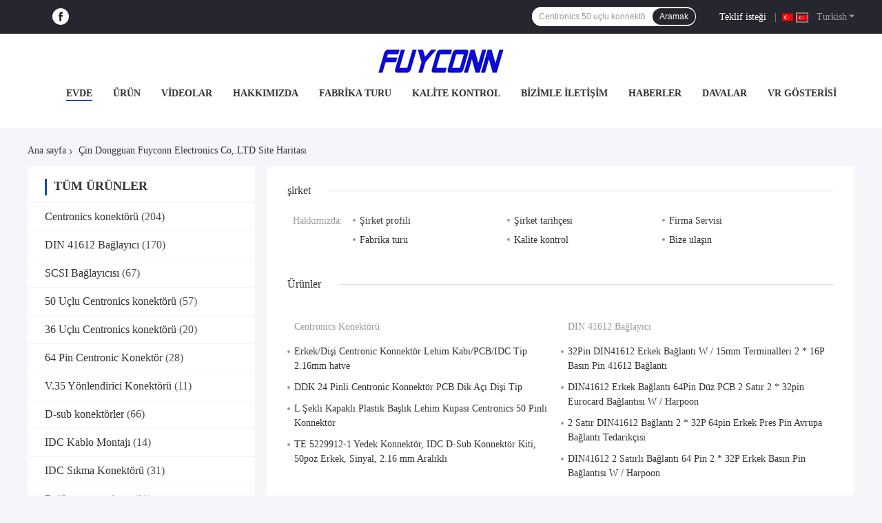

--- FILE ---
content_type: text/html
request_url: https://turkish.centronics-connector.com/sitemap.html
body_size: 33050
content:
<!DOCTYPE html>
<html lang="tr">
<head>
	<meta charset="utf-8">
	<meta http-equiv="X-UA-Compatible" content="IE=edge">
	<meta name="viewport" content="width=device-width, initial-scale=1.0">
    <title>Çin Dongguan Fuyconn Electronics Co,.LTD Site Haritası</title>
	    <meta name="keywords" content="Site Haritası, Centronics konektörü Site Haritası, Çin Centronics konektörü fabrika" />
            <meta name="description" content="Çin Haritası Centronics konektörü & DIN 41612 Bağlayıcı Mağazanın web sitesini." />
    				<link rel='preload'
					  href=/photo/centronics-connector/sitetpl/style/common.css?ver=1752195770 as='style'><link type='text/css' rel='stylesheet'
					  href=/photo/centronics-connector/sitetpl/style/common.css?ver=1752195770 media='all'><link rel="canonical" href="https://turkish.centronics-connector.com/sitemap.html" />
<link rel="alternate" href="https://m.turkish.centronics-connector.com/sitemap.html" media="only screen and (max-width: 640px)" />
<link rel="stylesheet" type="text/css" href="/js/guidefirstcommon.css" />
<link rel="stylesheet" type="text/css" href="/js/guidecommon_99701.css" />
<style type="text/css">
/*<![CDATA[*/
.consent__cookie {position: fixed;top: 0;left: 0;width: 100%;height: 0%;z-index: 100000;}.consent__cookie_bg {position: fixed;top: 0;left: 0;width: 100%;height: 100%;background: #000;opacity: .6;display: none }.consent__cookie_rel {position: fixed;bottom:0;left: 0;width: 100%;background: #fff;display: -webkit-box;display: -ms-flexbox;display: flex;flex-wrap: wrap;padding: 24px 80px;-webkit-box-sizing: border-box;box-sizing: border-box;-webkit-box-pack: justify;-ms-flex-pack: justify;justify-content: space-between;-webkit-transition: all ease-in-out .3s;transition: all ease-in-out .3s }.consent__close {position: absolute;top: 20px;right: 20px;cursor: pointer }.consent__close svg {fill: #777 }.consent__close:hover svg {fill: #000 }.consent__cookie_box {flex: 1;word-break: break-word;}.consent__warm {color: #777;font-size: 16px;margin-bottom: 12px;line-height: 19px }.consent__title {color: #333;font-size: 20px;font-weight: 600;margin-bottom: 12px;line-height: 23px }.consent__itxt {color: #333;font-size: 14px;margin-bottom: 12px;display: -webkit-box;display: -ms-flexbox;display: flex;-webkit-box-align: center;-ms-flex-align: center;align-items: center }.consent__itxt i {display: -webkit-inline-box;display: -ms-inline-flexbox;display: inline-flex;width: 28px;height: 28px;border-radius: 50%;background: #e0f9e9;margin-right: 8px;-webkit-box-align: center;-ms-flex-align: center;align-items: center;-webkit-box-pack: center;-ms-flex-pack: center;justify-content: center }.consent__itxt svg {fill: #3ca860 }.consent__txt {color: #a6a6a6;font-size: 14px;margin-bottom: 8px;line-height: 17px }.consent__btns {display: -webkit-box;display: -ms-flexbox;display: flex;-webkit-box-orient: vertical;-webkit-box-direction: normal;-ms-flex-direction: column;flex-direction: column;-webkit-box-pack: center;-ms-flex-pack: center;justify-content: center;flex-shrink: 0;}.consent__btn {width: 280px;height: 40px;line-height: 40px;text-align: center;background: #3ca860;color: #fff;border-radius: 4px;margin: 8px 0;-webkit-box-sizing: border-box;box-sizing: border-box;cursor: pointer;font-size:14px}.consent__btn:hover {background: #00823b }.consent__btn.empty {color: #3ca860;border: 1px solid #3ca860;background: #fff }.consent__btn.empty:hover {background: #3ca860;color: #fff }.open .consent__cookie_bg {display: block }.open .consent__cookie_rel {bottom: 0 }@media (max-width: 760px) {.consent__btns {width: 100%;align-items: center;}.consent__cookie_rel {padding: 20px 24px }}.consent__cookie.open {display: block;}.consent__cookie {display: none;}
/*]]>*/
</style>
<style type="text/css">
/*<![CDATA[*/
@media only screen and (max-width:640px){.contact_now_dialog .content-wrap .desc{background-image:url(/images/cta_images/bg_s.png) !important}}.contact_now_dialog .content-wrap .content-wrap_header .cta-close{background-image:url(/images/cta_images/sprite.png) !important}.contact_now_dialog .content-wrap .desc{background-image:url(/images/cta_images/bg_l.png) !important}.contact_now_dialog .content-wrap .cta-btn i{background-image:url(/images/cta_images/sprite.png) !important}.contact_now_dialog .content-wrap .head-tip img{content:url(/images/cta_images/cta_contact_now.png) !important}.cusim{background-image:url(/images/imicon/im.svg) !important}.cuswa{background-image:url(/images/imicon/wa.png) !important}.cusall{background-image:url(/images/imicon/allchat.svg) !important}
/*]]>*/
</style>
<script type="text/javascript" src="/js/guidefirstcommon.js"></script>
<script type="text/javascript">
/*<![CDATA[*/
window.isvideotpl = 0;window.detailurl = '';
var colorUrl = '';var isShowGuide = 2;var showGuideColor = 0;var im_appid = 10003;var im_msg="Good day, what product are you looking for?";

var cta_cid = 1476;var use_defaulProductInfo = 0;var cta_pid = 0;var test_company = 0;var webim_domain = '';var company_type = 15;var cta_equipment = 'pc'; var setcookie = 'setwebimCookie(0,0,15)'; var whatsapplink = "https://wa.me/8618925547246?text=Hi%2C+Dongguan+Fuyconn+Electronics+Co%2C.LTD%2C+I%27m+interested+in+your+products."; function insertMeta(){var str = '<meta name="mobile-web-app-capable" content="yes" /><meta name="viewport" content="width=device-width, initial-scale=1.0" />';document.head.insertAdjacentHTML('beforeend',str);} var element = document.querySelector('a.footer_webim_a[href="/webim/webim_tab.html"]');if (element) {element.parentNode.removeChild(element);}

var colorUrl = '';
var aisearch = 0;
var selfUrl = '';
window.playerReportUrl='/vod/view_count/report';
var query_string = ["Index","SiteMap"];
var g_tp = '';
var customtplcolor = 99701;
var str_chat = 'sohbet';
				var str_call_now = 'Şimdi ara.';
var str_chat_now = 'Şimdi konuşalım.';
var str_contact1 = 'En İyi Fiyatı Alın';var str_chat_lang='turkish';var str_contact2 = 'Fiyatı alın.';var str_contact2 = 'En İyi Fiyat';var str_contact = 'İletişim';
window.predomainsub = "";
/*]]>*/
</script>
</head>
<body>
<img src="/logo.gif" style="display:none" alt="logo"/>
<a style="display: none!important;" title="Dongguan Fuyconn Electronics Co,.LTD" class="float-inquiry" href="/contactnow.html" onclick='setinquiryCookie("{\"showproduct\":0,\"pid\":0,\"name\":\"\",\"source_url\":\"\",\"picurl\":\"\",\"propertyDetail\":[],\"username\":\"Ms. Grace_ Zhong\",\"viewTime\":\"Son giri\\u015f : 5 Saat 39 dakika \\u00f6nce\",\"subject\":\"Mutlu etmek g\\u00f6ndermek beni senin fiyat listesi\",\"countrycode\":\"\"}");'></a>
<script>
var originProductInfo = '';
var originProductInfo = {"showproduct":1,"pid":"34721930","name":"Erkek\/Di\u015fi Centronic Konnekt\u00f6r Lehim Kab\u0131\/PCB\/IDC Tip 2.16mm hatve","source_url":"\/sale-34721930-male-female-centronic-connector-solder-cup-pcb-idc-type-2-16mm-pitch.html","picurl":"\/photo\/pd144487213-male_female_centronic_connector_solder_cup_pcb_idc_type_2_16mm_pitch.jpg","propertyDetail":[["\u00fcr\u00fcn hatt\u0131","Centronik Ba\u011flay\u0131c\u0131"],["Tip","2,16 mm ad\u0131m"],["Cinsiyet","Kad\u0131n erkek"],["\u0130zolat\u00f6r Rengi","Siyah \/ Mavi"]],"company_name":null,"picurl_c":"\/photo\/pc144487213-male_female_centronic_connector_solder_cup_pcb_idc_type_2_16mm_pitch.jpg","price":"USD0.2-USD2\/pc","username":"Ms. Grace_ Zhong","viewTime":"Son giri\u015f : 4 Saat 39 dakika \u00f6nce","subject":"fob fiyat\u0131 nedir,Erkek\/Di\u015fi Centronic Konnekt\u00f6r Lehim Kab\u0131\/PCB\/IDC Tip 2.16mm hatve","countrycode":""};
var save_url = "/contactsave.html";
var update_url = "/updateinquiry.html";
var productInfo = {};
var defaulProductInfo = {};
var myDate = new Date();
var curDate = myDate.getFullYear()+'-'+(parseInt(myDate.getMonth())+1)+'-'+myDate.getDate();
var message = '';
var default_pop = 1;
var leaveMessageDialog = document.getElementsByClassName('leave-message-dialog')[0]; // 获取弹层
var _$$ = function (dom) {
    return document.querySelectorAll(dom);
};
resInfo = originProductInfo;
resInfo['name'] = resInfo['name'] || '';
defaulProductInfo.pid = resInfo['pid'];
defaulProductInfo.productName = resInfo['name'] ?? '';
defaulProductInfo.productInfo = resInfo['propertyDetail'];
defaulProductInfo.productImg = resInfo['picurl_c'];
defaulProductInfo.subject = resInfo['subject'] ?? '';
defaulProductInfo.productImgAlt = resInfo['name'] ?? '';
var inquirypopup_tmp = 1;
var message = 'Sayın,'+'\r\n'+"İlgileniyorum"+' '+trim(resInfo['name'])+", bana tür, boyut, Adedi, malzeme vb. Gibi daha fazla ayrıntı gönderebilir misiniz?"+'\r\n'+"Teşekkürler!"+'\r\n'+"Cevabını bekliyorum.";
var message_1 = 'Sayın,'+'\r\n'+"İlgileniyorum"+' '+trim(resInfo['name'])+", bana tür, boyut, Adedi, malzeme vb. Gibi daha fazla ayrıntı gönderebilir misiniz?"+'\r\n'+"Teşekkürler!"+'\r\n'+"Cevabını bekliyorum.";
var message_2 = 'Merhaba,'+'\r\n'+"Bakıyorum"+' '+trim(resInfo['name'])+", lütfen bana fiyatı, özellikleri ve resmi gönderin."+'\r\n'+"Hızlı yanıtınız çok takdir edilecektir."+'\r\n'+"Daha fazla bilgi için benimle iletişime geçmekten çekinmeyin."+'\r\n'+"Çok teşekkürler.";
var message_3 = 'Merhaba,'+'\r\n'+trim(resInfo['name'])+' '+"beklentilerimi karşılıyor."+'\r\n'+"Lütfen bana en iyi fiyatı ve diğer bazı ürün bilgilerini verin."+'\r\n'+"Mail yoluyla benimle iletişime geçmekten çekinmeyin"+'\r\n'+"Çok teşekkürler.";

var message_4 = 'Sayın,'+'\r\n'+"FOB fiyatınız nedir"+' '+trim(resInfo['name'])+'?'+'\r\n'+"En yakın liman adı hangisi?"+'\r\n'+"Lütfen bana en kısa sürede cevap verin, daha fazla bilgi paylaşmanız daha iyi olur."+'\r\n'+"Saygılarımızla!";
var message_5 = 'Merhaba,'+'\r\n'+"Seninle çok ilgileniyorum"+' '+trim(resInfo['name'])+'.'+'\r\n'+"Lütfen bana ürün detaylarınızı gönderin."+'\r\n'+"Hızlı cevabınızı bekliyorum."+'\r\n'+"Bana posta yoluyla ulaşmaktan çekinmeyin."+'\r\n'+"Saygılarımızla!";

var message_6 = 'Sayın,'+'\r\n'+"Lütfen bize sizin hakkınızda bilgi verin"+' '+trim(resInfo['name'])+", tür, boyut, malzeme ve tabii ki en iyi fiyat gibi."+'\r\n'+"Hızlı cevabınızı bekliyorum."+'\r\n'+"Teşekkür ederiz!";
var message_7 = 'Sayın,'+'\r\n'+"Temin edebilir misin"+' '+trim(resInfo['name'])+" bizim için?"+'\r\n'+"Öncelikle bir fiyat listesi ve bazı ürün detayları istiyoruz."+'\r\n'+"En kısa sürede yanıt almayı ve işbirliğini dört gözle bekliyorum."+'\r\n'+"Çok teşekkür ederim.";
var message_8 = 'Selam,'+'\r\n'+"Bakıyorum"+' '+trim(resInfo['name'])+", lütfen bana biraz daha ayrıntılı ürün bilgisi verin."+'\r\n'+"Cevabını bekliyorum."+'\r\n'+"Teşekkür ederiz!";
var message_9 = 'Merhaba,'+'\r\n'+"Sizin"+' '+trim(resInfo['name'])+" gereksinimlerimi çok iyi karşılıyor."+'\r\n'+"Lütfen bana fiyatı, özellikleri ve benzer modeli gönderin."+'\r\n'+"Benimle sohbet etmekten çekinmeyin."+'\r\n'+"Teşekkürler!";
var message_10 = 'Sayın,'+'\r\n'+"Detayları ve teklifleri hakkında daha fazla bilgi edinmek istiyorum"+' '+trim(resInfo['name'])+'.'+'\r\n'+"Benimle temas kurmaktan çekinmeyin."+'\r\n'+"Saygılarımızla!";

var r = getRandom(1,10);

defaulProductInfo.message = eval("message_"+r);
    defaulProductInfo.message = eval("message_"+r);
        var mytAjax = {

    post: function(url, data, fn) {
        var xhr = new XMLHttpRequest();
        xhr.open("POST", url, true);
        xhr.setRequestHeader("Content-Type", "application/x-www-form-urlencoded;charset=UTF-8");
        xhr.setRequestHeader("X-Requested-With", "XMLHttpRequest");
        xhr.setRequestHeader('Content-Type','text/plain;charset=UTF-8');
        xhr.onreadystatechange = function() {
            if(xhr.readyState == 4 && (xhr.status == 200 || xhr.status == 304)) {
                fn.call(this, xhr.responseText);
            }
        };
        xhr.send(data);
    },

    postform: function(url, data, fn) {
        var xhr = new XMLHttpRequest();
        xhr.open("POST", url, true);
        xhr.setRequestHeader("X-Requested-With", "XMLHttpRequest");
        xhr.onreadystatechange = function() {
            if(xhr.readyState == 4 && (xhr.status == 200 || xhr.status == 304)) {
                fn.call(this, xhr.responseText);
            }
        };
        xhr.send(data);
    }
};
/*window.onload = function(){
    leaveMessageDialog = document.getElementsByClassName('leave-message-dialog')[0];
    if (window.localStorage.recordDialogStatus=='undefined' || (window.localStorage.recordDialogStatus!='undefined' && window.localStorage.recordDialogStatus != curDate)) {
        setTimeout(function(){
            if(parseInt(inquirypopup_tmp%10) == 1){
                creatDialog(defaulProductInfo, 1);
            }
        }, 6000);
    }
};*/
function trim(str)
{
    str = str.replace(/(^\s*)/g,"");
    return str.replace(/(\s*$)/g,"");
};
function getRandom(m,n){
    var num = Math.floor(Math.random()*(m - n) + n);
    return num;
};
function strBtn(param) {

    var starattextarea = document.getElementById("textareamessage").value.length;
    var email = document.getElementById("startEmail").value;

    var default_tip = document.querySelectorAll(".watermark_container").length;
    if (20 < starattextarea && starattextarea < 3000) {
        if(default_tip>0){
            document.getElementById("textareamessage1").parentNode.parentNode.nextElementSibling.style.display = "none";
        }else{
            document.getElementById("textareamessage1").parentNode.nextElementSibling.style.display = "none";
        }

    } else {
        if(default_tip>0){
            document.getElementById("textareamessage1").parentNode.parentNode.nextElementSibling.style.display = "block";
        }else{
            document.getElementById("textareamessage1").parentNode.nextElementSibling.style.display = "block";
        }

        return;
    }

    // var re = /^([a-zA-Z0-9_-])+@([a-zA-Z0-9_-])+\.([a-zA-Z0-9_-])+/i;/*邮箱不区分大小写*/
    var re = /^[a-zA-Z0-9][\w-]*(\.?[\w-]+)*@[a-zA-Z0-9-]+(\.[a-zA-Z0-9]+)+$/i;
    if (!re.test(email)) {
        document.getElementById("startEmail").nextElementSibling.style.display = "block";
        return;
    } else {
        document.getElementById("startEmail").nextElementSibling.style.display = "none";
    }

    var subject = document.getElementById("pop_subject").value;
    var pid = document.getElementById("pop_pid").value;
    var message = document.getElementById("textareamessage").value;
    var sender_email = document.getElementById("startEmail").value;
    var tel = '';
    if (document.getElementById("tel0") != undefined && document.getElementById("tel0") != '')
        tel = document.getElementById("tel0").value;
    var form_serialize = '&tel='+tel;

    form_serialize = form_serialize.replace(/\+/g, "%2B");
    mytAjax.post(save_url,"pid="+pid+"&subject="+subject+"&email="+sender_email+"&message="+(message)+form_serialize,function(res){
        var mes = JSON.parse(res);
        if(mes.status == 200){
            var iid = mes.iid;
            document.getElementById("pop_iid").value = iid;
            document.getElementById("pop_uuid").value = mes.uuid;

            if(typeof gtag_report_conversion === "function"){
                gtag_report_conversion();//执行统计js代码
            }
            if(typeof fbq === "function"){
                fbq('track','Purchase');//执行统计js代码
            }
        }
    });
    for (var index = 0; index < document.querySelectorAll(".dialog-content-pql").length; index++) {
        document.querySelectorAll(".dialog-content-pql")[index].style.display = "none";
    };
    $('#idphonepql').val(tel);
    document.getElementById("dialog-content-pql-id").style.display = "block";
    ;
};
function twoBtnOk(param) {

    var selectgender = document.getElementById("Mr").innerHTML;
    var iid = document.getElementById("pop_iid").value;
    var sendername = document.getElementById("idnamepql").value;
    var senderphone = document.getElementById("idphonepql").value;
    var sendercname = document.getElementById("idcompanypql").value;
    var uuid = document.getElementById("pop_uuid").value;
    var gender = 2;
    if(selectgender == 'Mr.') gender = 0;
    if(selectgender == 'Mrs.') gender = 1;
    var pid = document.getElementById("pop_pid").value;
    var form_serialize = '';

        form_serialize = form_serialize.replace(/\+/g, "%2B");

    mytAjax.post(update_url,"iid="+iid+"&gender="+gender+"&uuid="+uuid+"&name="+(sendername)+"&tel="+(senderphone)+"&company="+(sendercname)+form_serialize,function(res){});

    for (var index = 0; index < document.querySelectorAll(".dialog-content-pql").length; index++) {
        document.querySelectorAll(".dialog-content-pql")[index].style.display = "none";
    };
    document.getElementById("dialog-content-pql-ok").style.display = "block";

};
function toCheckMust(name) {
    $('#'+name+'error').hide();
}
function handClidk(param) {
    var starattextarea = document.getElementById("textareamessage1").value.length;
    var email = document.getElementById("startEmail1").value;
    var default_tip = document.querySelectorAll(".watermark_container").length;
    if (20 < starattextarea && starattextarea < 3000) {
        if(default_tip>0){
            document.getElementById("textareamessage1").parentNode.parentNode.nextElementSibling.style.display = "none";
        }else{
            document.getElementById("textareamessage1").parentNode.nextElementSibling.style.display = "none";
        }

    } else {
        if(default_tip>0){
            document.getElementById("textareamessage1").parentNode.parentNode.nextElementSibling.style.display = "block";
        }else{
            document.getElementById("textareamessage1").parentNode.nextElementSibling.style.display = "block";
        }

        return;
    }

    // var re = /^([a-zA-Z0-9_-])+@([a-zA-Z0-9_-])+\.([a-zA-Z0-9_-])+/i;
    var re = /^[a-zA-Z0-9][\w-]*(\.?[\w-]+)*@[a-zA-Z0-9-]+(\.[a-zA-Z0-9]+)+$/i;
    if (!re.test(email)) {
        document.getElementById("startEmail1").nextElementSibling.style.display = "block";
        return;
    } else {
        document.getElementById("startEmail1").nextElementSibling.style.display = "none";
    }

    var subject = document.getElementById("pop_subject").value;
    var pid = document.getElementById("pop_pid").value;
    var message = document.getElementById("textareamessage1").value;
    var sender_email = document.getElementById("startEmail1").value;
    var form_serialize = tel = '';
    if (document.getElementById("tel1") != undefined && document.getElementById("tel1") != '')
        tel = document.getElementById("tel1").value;
        mytAjax.post(save_url,"email="+sender_email+"&tel="+tel+"&pid="+pid+"&message="+message+"&subject="+subject+form_serialize,function(res){

        var mes = JSON.parse(res);
        if(mes.status == 200){
            var iid = mes.iid;
            document.getElementById("pop_iid").value = iid;
            document.getElementById("pop_uuid").value = mes.uuid;
            if(typeof gtag_report_conversion === "function"){
                gtag_report_conversion();//执行统计js代码
            }
        }

    });
    for (var index = 0; index < document.querySelectorAll(".dialog-content-pql").length; index++) {
        document.querySelectorAll(".dialog-content-pql")[index].style.display = "none";
    };
    $('#idphonepql').val(tel);
    document.getElementById("dialog-content-pql-id").style.display = "block";

};
window.addEventListener('load', function () {
    $('.checkbox-wrap label').each(function(){
        if($(this).find('input').prop('checked')){
            $(this).addClass('on')
        }else {
            $(this).removeClass('on')
        }
    })
    $(document).on('click', '.checkbox-wrap label' , function(ev){
        if (ev.target.tagName.toUpperCase() != 'INPUT') {
            $(this).toggleClass('on')
        }
    })
})

function hand_video(pdata) {
    data = JSON.parse(pdata);
    productInfo.productName = data.productName;
    productInfo.productInfo = data.productInfo;
    productInfo.productImg = data.productImg;
    productInfo.subject = data.subject;

    var message = 'Sayın,'+'\r\n'+"İlgileniyorum"+' '+trim(data.productName)+", bana tür, boyut, miktar, malzeme gibi daha fazla ayrıntı gönderebilir misiniz"+'\r\n'+"Teşekkürler!"+'\r\n'+"Cevabını bekliyorum.";

    var message = 'Sayın,'+'\r\n'+"İlgileniyorum"+' '+trim(data.productName)+", bana tür, boyut, Adedi, malzeme vb. Gibi daha fazla ayrıntı gönderebilir misiniz?"+'\r\n'+"Teşekkürler!"+'\r\n'+"Cevabını bekliyorum.";
    var message_1 = 'Sayın,'+'\r\n'+"İlgileniyorum"+' '+trim(data.productName)+", bana tür, boyut, Adedi, malzeme vb. Gibi daha fazla ayrıntı gönderebilir misiniz?"+'\r\n'+"Teşekkürler!"+'\r\n'+"Cevabını bekliyorum.";
    var message_2 = 'Merhaba,'+'\r\n'+"Bakıyorum"+' '+trim(data.productName)+", lütfen bana fiyatı, özellikleri ve resmi gönderin."+'\r\n'+"Hızlı yanıtınız çok takdir edilecektir."+'\r\n'+"Daha fazla bilgi için benimle iletişime geçmekten çekinmeyin."+'\r\n'+"Çok teşekkürler.";
    var message_3 = 'Merhaba,'+'\r\n'+trim(data.productName)+' '+"beklentilerimi karşılıyor."+'\r\n'+"Lütfen bana en iyi fiyatı ve diğer bazı ürün bilgilerini verin."+'\r\n'+"Mail yoluyla benimle iletişime geçmekten çekinmeyin"+'\r\n'+"Çok teşekkürler.";

    var message_4 = 'Sayın,'+'\r\n'+"FOB fiyatınız nedir"+' '+trim(data.productName)+'?'+'\r\n'+"En yakın liman adı hangisi?"+'\r\n'+"Lütfen bana en kısa sürede cevap verin, daha fazla bilgi paylaşmanız daha iyi olur."+'\r\n'+"Saygılarımızla!";
    var message_5 = 'Merhaba,'+'\r\n'+"Seninle çok ilgileniyorum"+' '+trim(data.productName)+'.'+'\r\n'+"Lütfen bana ürün detaylarınızı gönderin."+'\r\n'+"Hızlı cevabınızı bekliyorum."+'\r\n'+"Bana posta yoluyla ulaşmaktan çekinmeyin."+'\r\n'+"Saygılarımızla!";

    var message_6 = 'Sayın,'+'\r\n'+"Lütfen bize sizin hakkınızda bilgi verin"+' '+trim(data.productName)+", tür, boyut, malzeme ve tabii ki en iyi fiyat gibi."+'\r\n'+"Hızlı cevabınızı bekliyorum."+'\r\n'+"Teşekkür ederiz!";
    var message_7 = 'Sayın,'+'\r\n'+"Temin edebilir misin"+' '+trim(data.productName)+" bizim için?"+'\r\n'+"Öncelikle bir fiyat listesi ve bazı ürün detayları istiyoruz."+'\r\n'+"En kısa sürede yanıt almayı ve işbirliğini dört gözle bekliyorum."+'\r\n'+"Çok teşekkür ederim.";
    var message_8 = 'Selam,'+'\r\n'+"Bakıyorum"+' '+trim(data.productName)+", lütfen bana biraz daha ayrıntılı ürün bilgisi verin."+'\r\n'+"Cevabını bekliyorum."+'\r\n'+"Teşekkür ederiz!";
    var message_9 = 'Merhaba,'+'\r\n'+"Sizin"+' '+trim(data.productName)+" gereksinimlerimi çok iyi karşılıyor."+'\r\n'+"Lütfen bana fiyatı, özellikleri ve benzer modeli gönderin."+'\r\n'+"Benimle sohbet etmekten çekinmeyin."+'\r\n'+"Teşekkürler!";
    var message_10 = 'Sayın,'+'\r\n'+"Detayları ve teklifleri hakkında daha fazla bilgi edinmek istiyorum"+' '+trim(data.productName)+'.'+'\r\n'+"Benimle temas kurmaktan çekinmeyin."+'\r\n'+"Saygılarımızla!";

    var r = getRandom(1,10);

    productInfo.message = eval("message_"+r);
            if(parseInt(inquirypopup_tmp/10) == 1){
        productInfo.message = "";
    }
    productInfo.pid = data.pid;
    creatDialog(productInfo, 2);
};

function handDialog(pdata) {
    data = JSON.parse(pdata);
    productInfo.productName = data.productName;
    productInfo.productInfo = data.productInfo;
    productInfo.productImg = data.productImg;
    productInfo.subject = data.subject;

    var message = 'Sayın,'+'\r\n'+"İlgileniyorum"+' '+trim(data.productName)+", bana tür, boyut, miktar, malzeme gibi daha fazla ayrıntı gönderebilir misiniz"+'\r\n'+"Teşekkürler!"+'\r\n'+"Cevabını bekliyorum.";

    var message = 'Sayın,'+'\r\n'+"İlgileniyorum"+' '+trim(data.productName)+", bana tür, boyut, Adedi, malzeme vb. Gibi daha fazla ayrıntı gönderebilir misiniz?"+'\r\n'+"Teşekkürler!"+'\r\n'+"Cevabını bekliyorum.";
    var message_1 = 'Sayın,'+'\r\n'+"İlgileniyorum"+' '+trim(data.productName)+", bana tür, boyut, Adedi, malzeme vb. Gibi daha fazla ayrıntı gönderebilir misiniz?"+'\r\n'+"Teşekkürler!"+'\r\n'+"Cevabını bekliyorum.";
    var message_2 = 'Merhaba,'+'\r\n'+"Bakıyorum"+' '+trim(data.productName)+", lütfen bana fiyatı, özellikleri ve resmi gönderin."+'\r\n'+"Hızlı yanıtınız çok takdir edilecektir."+'\r\n'+"Daha fazla bilgi için benimle iletişime geçmekten çekinmeyin."+'\r\n'+"Çok teşekkürler.";
    var message_3 = 'Merhaba,'+'\r\n'+trim(data.productName)+' '+"beklentilerimi karşılıyor."+'\r\n'+"Lütfen bana en iyi fiyatı ve diğer bazı ürün bilgilerini verin."+'\r\n'+"Mail yoluyla benimle iletişime geçmekten çekinmeyin"+'\r\n'+"Çok teşekkürler.";

    var message_4 = 'Sayın,'+'\r\n'+"FOB fiyatınız nedir"+' '+trim(data.productName)+'?'+'\r\n'+"En yakın liman adı hangisi?"+'\r\n'+"Lütfen bana en kısa sürede cevap verin, daha fazla bilgi paylaşmanız daha iyi olur."+'\r\n'+"Saygılarımızla!";
    var message_5 = 'Merhaba,'+'\r\n'+"Seninle çok ilgileniyorum"+' '+trim(data.productName)+'.'+'\r\n'+"Lütfen bana ürün detaylarınızı gönderin."+'\r\n'+"Hızlı cevabınızı bekliyorum."+'\r\n'+"Bana posta yoluyla ulaşmaktan çekinmeyin."+'\r\n'+"Saygılarımızla!";

    var message_6 = 'Sayın,'+'\r\n'+"Lütfen bize sizin hakkınızda bilgi verin"+' '+trim(data.productName)+", tür, boyut, malzeme ve tabii ki en iyi fiyat gibi."+'\r\n'+"Hızlı cevabınızı bekliyorum."+'\r\n'+"Teşekkür ederiz!";
    var message_7 = 'Sayın,'+'\r\n'+"Temin edebilir misin"+' '+trim(data.productName)+" bizim için?"+'\r\n'+"Öncelikle bir fiyat listesi ve bazı ürün detayları istiyoruz."+'\r\n'+"En kısa sürede yanıt almayı ve işbirliğini dört gözle bekliyorum."+'\r\n'+"Çok teşekkür ederim.";
    var message_8 = 'Selam,'+'\r\n'+"Bakıyorum"+' '+trim(data.productName)+", lütfen bana biraz daha ayrıntılı ürün bilgisi verin."+'\r\n'+"Cevabını bekliyorum."+'\r\n'+"Teşekkür ederiz!";
    var message_9 = 'Merhaba,'+'\r\n'+"Sizin"+' '+trim(data.productName)+" gereksinimlerimi çok iyi karşılıyor."+'\r\n'+"Lütfen bana fiyatı, özellikleri ve benzer modeli gönderin."+'\r\n'+"Benimle sohbet etmekten çekinmeyin."+'\r\n'+"Teşekkürler!";
    var message_10 = 'Sayın,'+'\r\n'+"Detayları ve teklifleri hakkında daha fazla bilgi edinmek istiyorum"+' '+trim(data.productName)+'.'+'\r\n'+"Benimle temas kurmaktan çekinmeyin."+'\r\n'+"Saygılarımızla!";

    var r = getRandom(1,10);
    productInfo.message = eval("message_"+r);
            if(parseInt(inquirypopup_tmp/10) == 1){
        productInfo.message = "";
    }
    productInfo.pid = data.pid;
    creatDialog(productInfo, 2);
};

function closepql(param) {

    leaveMessageDialog.style.display = 'none';
};

function closepql2(param) {

    for (var index = 0; index < document.querySelectorAll(".dialog-content-pql").length; index++) {
        document.querySelectorAll(".dialog-content-pql")[index].style.display = "none";
    };
    document.getElementById("dialog-content-pql-ok").style.display = "block";
};

function decodeHtmlEntities(str) {
    var tempElement = document.createElement('div');
    tempElement.innerHTML = str;
    return tempElement.textContent || tempElement.innerText || '';
}

function initProduct(productInfo,type){

    productInfo.productName = decodeHtmlEntities(productInfo.productName);
    productInfo.message = decodeHtmlEntities(productInfo.message);

    leaveMessageDialog = document.getElementsByClassName('leave-message-dialog')[0];
    leaveMessageDialog.style.display = "block";
    if(type == 3){
        var popinquiryemail = document.getElementById("popinquiryemail").value;
        _$$("#startEmail1")[0].value = popinquiryemail;
    }else{
        _$$("#startEmail1")[0].value = "";
    }
    _$$("#startEmail")[0].value = "";
    _$$("#idnamepql")[0].value = "";
    _$$("#idphonepql")[0].value = "";
    _$$("#idcompanypql")[0].value = "";

    _$$("#pop_pid")[0].value = productInfo.pid;
    _$$("#pop_subject")[0].value = productInfo.subject;
    
    if(parseInt(inquirypopup_tmp/10) == 1){
        productInfo.message = "";
    }

    _$$("#textareamessage1")[0].value = productInfo.message;
    _$$("#textareamessage")[0].value = productInfo.message;

    _$$("#dialog-content-pql-id .titlep")[0].innerHTML = productInfo.productName;
    _$$("#dialog-content-pql-id img")[0].setAttribute("src", productInfo.productImg);
    _$$("#dialog-content-pql-id img")[0].setAttribute("alt", productInfo.productImgAlt);

    _$$("#dialog-content-pql-id-hand img")[0].setAttribute("src", productInfo.productImg);
    _$$("#dialog-content-pql-id-hand img")[0].setAttribute("alt", productInfo.productImgAlt);
    _$$("#dialog-content-pql-id-hand .titlep")[0].innerHTML = productInfo.productName;

    if (productInfo.productInfo.length > 0) {
        var ul2, ul;
        ul = document.createElement("ul");
        for (var index = 0; index < productInfo.productInfo.length; index++) {
            var el = productInfo.productInfo[index];
            var li = document.createElement("li");
            var span1 = document.createElement("span");
            span1.innerHTML = el[0] + ":";
            var span2 = document.createElement("span");
            span2.innerHTML = el[1];
            li.appendChild(span1);
            li.appendChild(span2);
            ul.appendChild(li);

        }
        ul2 = ul.cloneNode(true);
        if (type === 1) {
            _$$("#dialog-content-pql-id .left")[0].replaceChild(ul, _$$("#dialog-content-pql-id .left ul")[0]);
        } else {
            _$$("#dialog-content-pql-id-hand .left")[0].replaceChild(ul2, _$$("#dialog-content-pql-id-hand .left ul")[0]);
            _$$("#dialog-content-pql-id .left")[0].replaceChild(ul, _$$("#dialog-content-pql-id .left ul")[0]);
        }
    };
    for (var index = 0; index < _$$("#dialog-content-pql-id .right ul li").length; index++) {
        _$$("#dialog-content-pql-id .right ul li")[index].addEventListener("click", function (params) {
            _$$("#dialog-content-pql-id .right #Mr")[0].innerHTML = this.innerHTML
        }, false)

    };

};
function closeInquiryCreateDialog() {
    document.getElementById("xuanpan_dialog_box_pql").style.display = "none";
};
function showInquiryCreateDialog() {
    document.getElementById("xuanpan_dialog_box_pql").style.display = "block";
};
function submitPopInquiry(){
    var message = document.getElementById("inquiry_message").value;
    var email = document.getElementById("inquiry_email").value;
    var subject = defaulProductInfo.subject;
    var pid = defaulProductInfo.pid;
    if (email === undefined) {
        showInquiryCreateDialog();
        document.getElementById("inquiry_email").style.border = "1px solid red";
        return false;
    };
    if (message === undefined) {
        showInquiryCreateDialog();
        document.getElementById("inquiry_message").style.border = "1px solid red";
        return false;
    };
    if (email.search(/^\w+((-\w+)|(\.\w+))*\@[A-Za-z0-9]+((\.|-)[A-Za-z0-9]+)*\.[A-Za-z0-9]+$/) == -1) {
        document.getElementById("inquiry_email").style.border= "1px solid red";
        showInquiryCreateDialog();
        return false;
    } else {
        document.getElementById("inquiry_email").style.border= "";
    };
    if (message.length < 20 || message.length >3000) {
        showInquiryCreateDialog();
        document.getElementById("inquiry_message").style.border = "1px solid red";
        return false;
    } else {
        document.getElementById("inquiry_message").style.border = "";
    };
    var tel = '';
    if (document.getElementById("tel") != undefined && document.getElementById("tel") != '')
        tel = document.getElementById("tel").value;

    mytAjax.post(save_url,"pid="+pid+"&subject="+subject+"&email="+email+"&message="+(message)+'&tel='+tel,function(res){
        var mes = JSON.parse(res);
        if(mes.status == 200){
            var iid = mes.iid;
            document.getElementById("pop_iid").value = iid;
            document.getElementById("pop_uuid").value = mes.uuid;

        }
    });
    initProduct(defaulProductInfo);
    for (var index = 0; index < document.querySelectorAll(".dialog-content-pql").length; index++) {
        document.querySelectorAll(".dialog-content-pql")[index].style.display = "none";
    };
    $('#idphonepql').val(tel);
    document.getElementById("dialog-content-pql-id").style.display = "block";

};

//带附件上传
function submitPopInquiryfile(email_id,message_id,check_sort,name_id,phone_id,company_id,attachments){

    if(typeof(check_sort) == 'undefined'){
        check_sort = 0;
    }
    var message = document.getElementById(message_id).value;
    var email = document.getElementById(email_id).value;
    var attachments = document.getElementById(attachments).value;
    if(typeof(name_id) !== 'undefined' && name_id != ""){
        var name  = document.getElementById(name_id).value;
    }
    if(typeof(phone_id) !== 'undefined' && phone_id != ""){
        var phone = document.getElementById(phone_id).value;
    }
    if(typeof(company_id) !== 'undefined' && company_id != ""){
        var company = document.getElementById(company_id).value;
    }
    var subject = defaulProductInfo.subject;
    var pid = defaulProductInfo.pid;

    if(check_sort == 0){
        if (email === undefined) {
            showInquiryCreateDialog();
            document.getElementById(email_id).style.border = "1px solid red";
            return false;
        };
        if (message === undefined) {
            showInquiryCreateDialog();
            document.getElementById(message_id).style.border = "1px solid red";
            return false;
        };

        if (email.search(/^\w+((-\w+)|(\.\w+))*\@[A-Za-z0-9]+((\.|-)[A-Za-z0-9]+)*\.[A-Za-z0-9]+$/) == -1) {
            document.getElementById(email_id).style.border= "1px solid red";
            showInquiryCreateDialog();
            return false;
        } else {
            document.getElementById(email_id).style.border= "";
        };
        if (message.length < 20 || message.length >3000) {
            showInquiryCreateDialog();
            document.getElementById(message_id).style.border = "1px solid red";
            return false;
        } else {
            document.getElementById(message_id).style.border = "";
        };
    }else{

        if (message === undefined) {
            showInquiryCreateDialog();
            document.getElementById(message_id).style.border = "1px solid red";
            return false;
        };

        if (email === undefined) {
            showInquiryCreateDialog();
            document.getElementById(email_id).style.border = "1px solid red";
            return false;
        };

        if (message.length < 20 || message.length >3000) {
            showInquiryCreateDialog();
            document.getElementById(message_id).style.border = "1px solid red";
            return false;
        } else {
            document.getElementById(message_id).style.border = "";
        };

        if (email.search(/^\w+((-\w+)|(\.\w+))*\@[A-Za-z0-9]+((\.|-)[A-Za-z0-9]+)*\.[A-Za-z0-9]+$/) == -1) {
            document.getElementById(email_id).style.border= "1px solid red";
            showInquiryCreateDialog();
            return false;
        } else {
            document.getElementById(email_id).style.border= "";
        };

    };

    mytAjax.post(save_url,"pid="+pid+"&subject="+subject+"&email="+email+"&message="+message+"&company="+company+"&attachments="+attachments,function(res){
        var mes = JSON.parse(res);
        if(mes.status == 200){
            var iid = mes.iid;
            document.getElementById("pop_iid").value = iid;
            document.getElementById("pop_uuid").value = mes.uuid;

            if(typeof gtag_report_conversion === "function"){
                gtag_report_conversion();//执行统计js代码
            }
            if(typeof fbq === "function"){
                fbq('track','Purchase');//执行统计js代码
            }
        }
    });
    initProduct(defaulProductInfo);

    if(name !== undefined && name != ""){
        _$$("#idnamepql")[0].value = name;
    }

    if(phone !== undefined && phone != ""){
        _$$("#idphonepql")[0].value = phone;
    }

    if(company !== undefined && company != ""){
        _$$("#idcompanypql")[0].value = company;
    }

    for (var index = 0; index < document.querySelectorAll(".dialog-content-pql").length; index++) {
        document.querySelectorAll(".dialog-content-pql")[index].style.display = "none";
    };
    document.getElementById("dialog-content-pql-id").style.display = "block";

};
function submitPopInquiryByParam(email_id,message_id,check_sort,name_id,phone_id,company_id){

    if(typeof(check_sort) == 'undefined'){
        check_sort = 0;
    }

    var senderphone = '';
    var message = document.getElementById(message_id).value;
    var email = document.getElementById(email_id).value;
    if(typeof(name_id) !== 'undefined' && name_id != ""){
        var name  = document.getElementById(name_id).value;
    }
    if(typeof(phone_id) !== 'undefined' && phone_id != ""){
        var phone = document.getElementById(phone_id).value;
        senderphone = phone;
    }
    if(typeof(company_id) !== 'undefined' && company_id != ""){
        var company = document.getElementById(company_id).value;
    }
    var subject = defaulProductInfo.subject;
    var pid = defaulProductInfo.pid;

    if(check_sort == 0){
        if (email === undefined) {
            showInquiryCreateDialog();
            document.getElementById(email_id).style.border = "1px solid red";
            return false;
        };
        if (message === undefined) {
            showInquiryCreateDialog();
            document.getElementById(message_id).style.border = "1px solid red";
            return false;
        };

        if (email.search(/^\w+((-\w+)|(\.\w+))*\@[A-Za-z0-9]+((\.|-)[A-Za-z0-9]+)*\.[A-Za-z0-9]+$/) == -1) {
            document.getElementById(email_id).style.border= "1px solid red";
            showInquiryCreateDialog();
            return false;
        } else {
            document.getElementById(email_id).style.border= "";
        };
        if (message.length < 20 || message.length >3000) {
            showInquiryCreateDialog();
            document.getElementById(message_id).style.border = "1px solid red";
            return false;
        } else {
            document.getElementById(message_id).style.border = "";
        };
    }else{

        if (message === undefined) {
            showInquiryCreateDialog();
            document.getElementById(message_id).style.border = "1px solid red";
            return false;
        };

        if (email === undefined) {
            showInquiryCreateDialog();
            document.getElementById(email_id).style.border = "1px solid red";
            return false;
        };

        if (message.length < 20 || message.length >3000) {
            showInquiryCreateDialog();
            document.getElementById(message_id).style.border = "1px solid red";
            return false;
        } else {
            document.getElementById(message_id).style.border = "";
        };

        if (email.search(/^\w+((-\w+)|(\.\w+))*\@[A-Za-z0-9]+((\.|-)[A-Za-z0-9]+)*\.[A-Za-z0-9]+$/) == -1) {
            document.getElementById(email_id).style.border= "1px solid red";
            showInquiryCreateDialog();
            return false;
        } else {
            document.getElementById(email_id).style.border= "";
        };

    };

    var productsku = "";
    if($("#product_sku").length > 0){
        productsku = $("#product_sku").html();
    }

    mytAjax.post(save_url,"tel="+senderphone+"&pid="+pid+"&subject="+subject+"&email="+email+"&message="+message+"&messagesku="+encodeURI(productsku),function(res){
        var mes = JSON.parse(res);
        if(mes.status == 200){
            var iid = mes.iid;
            document.getElementById("pop_iid").value = iid;
            document.getElementById("pop_uuid").value = mes.uuid;

            if(typeof gtag_report_conversion === "function"){
                gtag_report_conversion();//执行统计js代码
            }
            if(typeof fbq === "function"){
                fbq('track','Purchase');//执行统计js代码
            }
        }
    });
    initProduct(defaulProductInfo);

    if(name !== undefined && name != ""){
        _$$("#idnamepql")[0].value = name;
    }

    if(phone !== undefined && phone != ""){
        _$$("#idphonepql")[0].value = phone;
    }

    if(company !== undefined && company != ""){
        _$$("#idcompanypql")[0].value = company;
    }

    for (var index = 0; index < document.querySelectorAll(".dialog-content-pql").length; index++) {
        document.querySelectorAll(".dialog-content-pql")[index].style.display = "none";

    };
    document.getElementById("dialog-content-pql-id").style.display = "block";

};

function creat_videoDialog(productInfo, type) {

    if(type == 1){
        if(default_pop != 1){
            return false;
        }
        window.localStorage.recordDialogStatus = curDate;
    }else{
        default_pop = 0;
    }
    initProduct(productInfo, type);
    if (type === 1) {
        // 自动弹出
        for (var index = 0; index < document.querySelectorAll(".dialog-content-pql").length; index++) {

            document.querySelectorAll(".dialog-content-pql")[index].style.display = "none";
        };
        document.getElementById("dialog-content-pql").style.display = "block";
    } else {
        // 手动弹出
        for (var index = 0; index < document.querySelectorAll(".dialog-content-pql").length; index++) {
            document.querySelectorAll(".dialog-content-pql")[index].style.display = "none";
        };
        document.getElementById("dialog-content-pql-id-hand").style.display = "block";
    }
}

function creatDialog(productInfo, type) {

    if(type == 1){
        if(default_pop != 1){
            return false;
        }
        window.localStorage.recordDialogStatus = curDate;
    }else{
        default_pop = 0;
    }
    initProduct(productInfo, type);
    if (type === 1) {
        // 自动弹出
        for (var index = 0; index < document.querySelectorAll(".dialog-content-pql").length; index++) {

            document.querySelectorAll(".dialog-content-pql")[index].style.display = "none";
        };
        document.getElementById("dialog-content-pql").style.display = "block";
    } else {
        // 手动弹出
        for (var index = 0; index < document.querySelectorAll(".dialog-content-pql").length; index++) {
            document.querySelectorAll(".dialog-content-pql")[index].style.display = "none";
        };
        document.getElementById("dialog-content-pql-id-hand").style.display = "block";
    }
}

//带邮箱信息打开询盘框 emailtype=1表示带入邮箱
function openDialog(emailtype){
    var type = 2;//不带入邮箱，手动弹出
    if(emailtype == 1){
        var popinquiryemail = document.getElementById("popinquiryemail").value;
        // var re = /^([a-zA-Z0-9_-])+@([a-zA-Z0-9_-])+\.([a-zA-Z0-9_-])+/i;
        var re = /^[a-zA-Z0-9][\w-]*(\.?[\w-]+)*@[a-zA-Z0-9-]+(\.[a-zA-Z0-9]+)+$/i;
        if (!re.test(popinquiryemail)) {
            //前端提示样式;
            showInquiryCreateDialog();
            document.getElementById("popinquiryemail").style.border = "1px solid red";
            return false;
        } else {
            //前端提示样式;
        }
        var type = 3;
    }
    creatDialog(defaulProductInfo,type);
}

//上传附件
function inquiryUploadFile(){
    var fileObj = document.querySelector("#fileId").files[0];
    //构建表单数据
    var formData = new FormData();
    var filesize = fileObj.size;
    if(filesize > 10485760 || filesize == 0) {
        document.getElementById("filetips").style.display = "block";
        return false;
    }else {
        document.getElementById("filetips").style.display = "none";
    }
    formData.append('popinquiryfile', fileObj);
    document.getElementById("quotefileform").reset();
    var save_url = "/inquiryuploadfile.html";
    mytAjax.postform(save_url,formData,function(res){
        var mes = JSON.parse(res);
        if(mes.status == 200){
            document.getElementById("uploader-file-info").innerHTML = document.getElementById("uploader-file-info").innerHTML + "<span class=op>"+mes.attfile.name+"<a class=delatt id=att"+mes.attfile.id+" onclick=delatt("+mes.attfile.id+");>Delete</a></span>";
            var nowattachs = document.getElementById("attachments").value;
            if( nowattachs !== ""){
                var attachs = JSON.parse(nowattachs);
                attachs[mes.attfile.id] = mes.attfile;
            }else{
                var attachs = {};
                attachs[mes.attfile.id] = mes.attfile;
            }
            document.getElementById("attachments").value = JSON.stringify(attachs);
        }
    });
}
//附件删除
function delatt(attid)
{
    var nowattachs = document.getElementById("attachments").value;
    if( nowattachs !== ""){
        var attachs = JSON.parse(nowattachs);
        if(attachs[attid] == ""){
            return false;
        }
        var formData = new FormData();
        var delfile = attachs[attid]['filename'];
        var save_url = "/inquirydelfile.html";
        if(delfile != "") {
            formData.append('delfile', delfile);
            mytAjax.postform(save_url, formData, function (res) {
                if(res !== "") {
                    var mes = JSON.parse(res);
                    if (mes.status == 200) {
                        delete attachs[attid];
                        document.getElementById("attachments").value = JSON.stringify(attachs);
                        var s = document.getElementById("att"+attid);
                        s.parentNode.remove();
                    }
                }
            });
        }
    }else{
        return false;
    }
}

</script>
<div class="leave-message-dialog" style="display: none">
<style>
    .leave-message-dialog .close:before, .leave-message-dialog .close:after{
        content:initial;
    }
</style>
<div class="dialog-content-pql" id="dialog-content-pql" style="display: none">
    <span class="close" onclick="closepql()"><img src="/images/close.png" alt="close"></span>
    <div class="title">
        <p class="firstp-pql">Mesaj bırakın</p>
        <p class="lastp-pql">Sizi yakında arayacağız!</p>
    </div>
    <div class="form">
        <div class="textarea">
            <textarea style='font-family: robot;'  name="" id="textareamessage" cols="30" rows="10" style="margin-bottom:14px;width:100%"
                placeholder="Lütfen sorgulama detaylarınızı giriniz."></textarea>
        </div>
        <p class="error-pql"> <span class="icon-pql"><img src="/images/error.png" alt="Dongguan Fuyconn Electronics Co,.LTD"></span> Mesajınız 20-3.000 karakter arasında olmalıdır!</p>
        <input id="startEmail" type="text" placeholder="E-postanızı giriniz" onkeydown="if(event.keyCode === 13){ strBtn();}">
        <p class="error-pql"><span class="icon-pql"><img src="/images/error.png" alt="Dongguan Fuyconn Electronics Co,.LTD"></span> Lütfen emailinizi kontrol edin! </p>
                <div class="operations">
            <div class='btn' id="submitStart" type="submit" onclick="strBtn()">Sunmak</div>
        </div>
            </div>
</div>
<div class="dialog-content-pql dialog-content-pql-id" id="dialog-content-pql-id" style="display:none">
        <span class="close" onclick="closepql2()"><svg t="1648434466530" class="icon" viewBox="0 0 1024 1024" version="1.1" xmlns="http://www.w3.org/2000/svg" p-id="2198" width="16" height="16"><path d="M576 512l277.333333 277.333333-64 64-277.333333-277.333333L234.666667 853.333333 170.666667 789.333333l277.333333-277.333333L170.666667 234.666667 234.666667 170.666667l277.333333 277.333333L789.333333 170.666667 853.333333 234.666667 576 512z" fill="#444444" p-id="2199"></path></svg></span>
    <div class="left">
        <div class="img"><img></div>
        <p class="titlep"></p>
        <ul> </ul>
    </div>
    <div class="right">
                <p class="title">Daha fazla bilgi daha iyi iletişimi kolaylaştırır.</p>
                <div style="position: relative;">
            <div class="mr"> <span id="Mr">Bay</span>
                <ul>
                    <li>Bay</li>
                    <li>Bayan</li>
                </ul>
            </div>
            <input style="text-indent: 80px;" type="text" id="idnamepql" placeholder="Adınızı girin">
        </div>
        <input type="text"  id="idphonepql"  placeholder="Telefon numarası">
        <input type="text" id="idcompanypql"  placeholder="şirket" onkeydown="if(event.keyCode === 13){ twoBtnOk();}">
                <div class="btn form_new" id="twoBtnOk" onclick="twoBtnOk()">tamam</div>
    </div>
</div>

<div class="dialog-content-pql dialog-content-pql-ok" id="dialog-content-pql-ok" style="display:none">
        <span class="close" onclick="closepql()"><svg t="1648434466530" class="icon" viewBox="0 0 1024 1024" version="1.1" xmlns="http://www.w3.org/2000/svg" p-id="2198" width="16" height="16"><path d="M576 512l277.333333 277.333333-64 64-277.333333-277.333333L234.666667 853.333333 170.666667 789.333333l277.333333-277.333333L170.666667 234.666667 234.666667 170.666667l277.333333 277.333333L789.333333 170.666667 853.333333 234.666667 576 512z" fill="#444444" p-id="2199"></path></svg></span>
    <div class="duihaook"></div>
        <p class="title">Başarıyla gönderildi!</p>
        <p class="p1" style="text-align: center; font-size: 18px; margin-top: 14px;">Sizi yakında arayacağız!</p>
    <div class="btn" onclick="closepql()" id="endOk" style="margin: 0 auto;margin-top: 50px;">tamam</div>
</div>
<div class="dialog-content-pql dialog-content-pql-id dialog-content-pql-id-hand" id="dialog-content-pql-id-hand"
    style="display:none">
     <input type="hidden" name="pop_pid" id="pop_pid" value="0">
     <input type="hidden" name="pop_subject" id="pop_subject" value="">
     <input type="hidden" name="pop_iid" id="pop_iid" value="0">
     <input type="hidden" name="pop_uuid" id="pop_uuid" value="0">
        <span class="close" onclick="closepql()"><svg t="1648434466530" class="icon" viewBox="0 0 1024 1024" version="1.1" xmlns="http://www.w3.org/2000/svg" p-id="2198" width="16" height="16"><path d="M576 512l277.333333 277.333333-64 64-277.333333-277.333333L234.666667 853.333333 170.666667 789.333333l277.333333-277.333333L170.666667 234.666667 234.666667 170.666667l277.333333 277.333333L789.333333 170.666667 853.333333 234.666667 576 512z" fill="#444444" p-id="2199"></path></svg></span>
    <div class="left">
        <div class="img"><img></div>
        <p class="titlep"></p>
        <ul> </ul>
    </div>
    <div class="right" style="float:right">
                <div class="title">
            <p class="firstp-pql">Mesaj bırakın</p>
            <p class="lastp-pql">Sizi yakında arayacağız!</p>
        </div>
                <div class="form">
            <div class="textarea">
                <textarea style='font-family: robot;' name="message" id="textareamessage1" cols="30" rows="10"
                    placeholder="Lütfen sorgulama detaylarınızı giriniz."></textarea>
            </div>
            <p class="error-pql"> <span class="icon-pql"><img src="/images/error.png" alt="Dongguan Fuyconn Electronics Co,.LTD"></span> Mesajınız 20-3.000 karakter arasında olmalıdır!</p>

                            <input style="display:none" id="tel1" name="tel" type="text" oninput="value=value.replace(/[^0-9_+-]/g,'');" placeholder="Telefon numarası">
                        <input id='startEmail1' name='email' data-type='1' type='text'
                   placeholder="E-postanızı giriniz"
                   onkeydown='if(event.keyCode === 13){ handClidk();}'>
            
            <p class='error-pql'><span class='icon-pql'>
                    <img src="/images/error.png" alt="Dongguan Fuyconn Electronics Co,.LTD"></span> Lütfen emailinizi kontrol edin!            </p>

            <div class="operations">
                <div class='btn' id="submitStart1" type="submit" onclick="handClidk()">Sunmak</div>
            </div>
        </div>
    </div>
</div>
</div>
<div id="xuanpan_dialog_box_pql" class="xuanpan_dialog_box_pql"
    style="display:none;background:rgba(0,0,0,.6);width:100%;height:100%;position: fixed;top:0;left:0;z-index: 999999;">
    <div class="box_pql"
      style="width:526px;height:206px;background:rgba(255,255,255,1);opacity:1;border-radius:4px;position: absolute;left: 50%;top: 50%;transform: translate(-50%,-50%);">
      <div onclick="closeInquiryCreateDialog()" class="close close_create_dialog"
        style="cursor: pointer;height:42px;width:40px;float:right;padding-top: 16px;"><span
          style="display: inline-block;width: 25px;height: 2px;background: rgb(114, 114, 114);transform: rotate(45deg); "><span
            style="display: block;width: 25px;height: 2px;background: rgb(114, 114, 114);transform: rotate(-90deg); "></span></span>
      </div>
      <div
        style="height: 72px; overflow: hidden; text-overflow: ellipsis; display:-webkit-box;-ebkit-line-clamp: 3;-ebkit-box-orient: vertical; margin-top: 58px; padding: 0 84px; font-size: 18px; color: rgba(51, 51, 51, 1); text-align: center; ">
        Lütfen doğru e-postanızı ve ayrıntılı gereksinimlerinizi (20-3.000 karakter) bırakın.</div>
      <div onclick="closeInquiryCreateDialog()" class="close_create_dialog"
        style="width: 139px; height: 36px; background: rgba(253, 119, 34, 1); border-radius: 4px; margin: 16px auto; color: rgba(255, 255, 255, 1); font-size: 18px; line-height: 36px; text-align: center;">
        tamam</div>
    </div>
</div>
<style>
.f_header_menu_pic_search_2 .select_language dt div:hover,
.f_header_menu_pic_search_2 .select_language dt a:hover
{
        color: #0f75bd;
    /* text-decoration: underline; */
    }
    .f_header_menu_pic_search_2 .select_language dt  div{
        color: #333;
    }
    .f_header_menu_pic_search_2 .select_language dt::before{
        background: none;
    }
    .f_header_menu_pic_search_2 .select_language dt{
        padding-left: 0px;
    }
    .f_header_menu_pic_search_2 .select_language dt.english::before, .f_header_menu_pic_search_2 .select_language_wrap .a.english::before{
            background-position: 0;
    }
    .f_header_menu_pic_search_2 .select_language dt{
        width: 120px;
    }
</style>
<div class="f_header_menu_pic_search_2">
    <div class="top_bg">
        <div class="top">
            <div class="phone">
                                    <div class="iconsapp">
                        <a target="_blank" href="https://www.facebook.com/communicationconnectors/" title="Dongguan Fuyconn Electronics Co,.LTD Facebook"><svg fill="#0f75bd" class="icon" viewBox="0 0 1024 1024" p-id="11628" width="32" height="32"><path d="M512 0a512 512 0 0 0 0 1024 512 512 0 0 0 0-1024z m121.173333 512H554.666667v284.586667h-117.76V512H379.733333V413.44h57.173334V354.133333c0-61.44 20.48-99.413333 61.44-116.48A139.52 139.52 0 0 1 554.666667 227.413333h89.6v99.413334h-54.186667c-16.213333 0-26.453333 4.266667-31.146667 13.226666a49.493333 49.493333 0 0 0-5.12 29.013334v42.666666h90.453334z" p-id="11629"></path></svg></a>                                                                                                                    </div>
                                <span id="hourZone" style="display:none"></span>
            </div>

            <!--language-->
                            <div class="top_language">
                    <div class="lan_wrap">
                        <ul class="user">
                            <li class="select_language_wrap">
                                                                <span class="selected">
                                <span id="tranimg"
                                   class="turkish a">
                                   <img src="[data-uri]"  style="width: 16px; height: 12px; margin-right: 8px; border: 1px solid #ccc;" alt="">
                                    Turkish                                    <span class="arrow"></span>
                                </span>
                            </span>
                                <dl id="p_l" class="select_language">
                                                                            <dt class="english">
                                           <img src="[data-uri]"  style="width: 16px; height: 12px; margin-right: 8px; border: 1px solid #ccc;" alt="">
                                                                                    <a title="English" href="https://www.centronics-connector.com/sitemap.html">English</a>                                        </dt>
                                                                            <dt class="french">
                                           <img src="[data-uri]"  style="width: 16px; height: 12px; margin-right: 8px; border: 1px solid #ccc;" alt="">
                                                                                    <a title="Français" href="https://french.centronics-connector.com/sitemap.html">Français</a>                                        </dt>
                                                                            <dt class="german">
                                           <img src="[data-uri]"  style="width: 16px; height: 12px; margin-right: 8px; border: 1px solid #ccc;" alt="">
                                                                                    <a title="Deutsch" href="https://german.centronics-connector.com/sitemap.html">Deutsch</a>                                        </dt>
                                                                            <dt class="italian">
                                           <img src="[data-uri]"  style="width: 16px; height: 12px; margin-right: 8px; border: 1px solid #ccc;" alt="">
                                                                                    <a title="Italiano" href="https://italian.centronics-connector.com/sitemap.html">Italiano</a>                                        </dt>
                                                                            <dt class="russian">
                                           <img src="[data-uri]"  style="width: 16px; height: 12px; margin-right: 8px; border: 1px solid #ccc;" alt="">
                                                                                    <a title="Русский" href="https://russian.centronics-connector.com/sitemap.html">Русский</a>                                        </dt>
                                                                            <dt class="spanish">
                                           <img src="[data-uri]"  style="width: 16px; height: 12px; margin-right: 8px; border: 1px solid #ccc;" alt="">
                                                                                    <a title="Español" href="https://spanish.centronics-connector.com/sitemap.html">Español</a>                                        </dt>
                                                                            <dt class="portuguese">
                                           <img src="[data-uri]"  style="width: 16px; height: 12px; margin-right: 8px; border: 1px solid #ccc;" alt="">
                                                                                    <a title="Português" href="https://portuguese.centronics-connector.com/sitemap.html">Português</a>                                        </dt>
                                                                            <dt class="dutch">
                                           <img src="[data-uri]"  style="width: 16px; height: 12px; margin-right: 8px; border: 1px solid #ccc;" alt="">
                                                                                    <a title="Nederlandse" href="https://dutch.centronics-connector.com/sitemap.html">Nederlandse</a>                                        </dt>
                                                                            <dt class="greek">
                                           <img src="[data-uri]"  style="width: 16px; height: 12px; margin-right: 8px; border: 1px solid #ccc;" alt="">
                                                                                    <a title="ελληνικά" href="https://greek.centronics-connector.com/sitemap.html">ελληνικά</a>                                        </dt>
                                                                            <dt class="japanese">
                                           <img src="[data-uri]"  style="width: 16px; height: 12px; margin-right: 8px; border: 1px solid #ccc;" alt="">
                                                                                    <a title="日本語" href="https://japanese.centronics-connector.com/sitemap.html">日本語</a>                                        </dt>
                                                                            <dt class="korean">
                                           <img src="[data-uri]"  style="width: 16px; height: 12px; margin-right: 8px; border: 1px solid #ccc;" alt="">
                                                                                    <a title="한국" href="https://korean.centronics-connector.com/sitemap.html">한국</a>                                        </dt>
                                                                            <dt class="arabic">
                                           <img src="[data-uri]"  style="width: 16px; height: 12px; margin-right: 8px; border: 1px solid #ccc;" alt="">
                                                                                    <a title="العربية" href="https://arabic.centronics-connector.com/sitemap.html">العربية</a>                                        </dt>
                                                                            <dt class="hindi">
                                           <img src="[data-uri]"  style="width: 16px; height: 12px; margin-right: 8px; border: 1px solid #ccc;" alt="">
                                                                                    <a title="हिन्दी" href="https://hindi.centronics-connector.com/sitemap.html">हिन्दी</a>                                        </dt>
                                                                            <dt class="turkish">
                                           <img src="[data-uri]"  style="width: 16px; height: 12px; margin-right: 8px; border: 1px solid #ccc;" alt="">
                                                                                    <a title="Türkçe" href="https://turkish.centronics-connector.com/sitemap.html">Türkçe</a>                                        </dt>
                                                                            <dt class="indonesian">
                                           <img src="[data-uri]"  style="width: 16px; height: 12px; margin-right: 8px; border: 1px solid #ccc;" alt="">
                                                                                    <a title="Indonesia" href="https://indonesian.centronics-connector.com/sitemap.html">Indonesia</a>                                        </dt>
                                                                            <dt class="vietnamese">
                                           <img src="[data-uri]"  style="width: 16px; height: 12px; margin-right: 8px; border: 1px solid #ccc;" alt="">
                                                                                    <a title="Tiếng Việt" href="https://vietnamese.centronics-connector.com/sitemap.html">Tiếng Việt</a>                                        </dt>
                                                                            <dt class="thai">
                                           <img src="[data-uri]"  style="width: 16px; height: 12px; margin-right: 8px; border: 1px solid #ccc;" alt="">
                                                                                    <a title="ไทย" href="https://thai.centronics-connector.com/sitemap.html">ไทย</a>                                        </dt>
                                                                            <dt class="bengali">
                                           <img src="[data-uri]"  style="width: 16px; height: 12px; margin-right: 8px; border: 1px solid #ccc;" alt="">
                                                                                    <a title="বাংলা" href="https://bengali.centronics-connector.com/sitemap.html">বাংলা</a>                                        </dt>
                                                                            <dt class="persian">
                                           <img src="[data-uri]"  style="width: 16px; height: 12px; margin-right: 8px; border: 1px solid #ccc;" alt="">
                                                                                    <a title="فارسی" href="https://persian.centronics-connector.com/sitemap.html">فارسی</a>                                        </dt>
                                                                            <dt class="polish">
                                           <img src="[data-uri]"  style="width: 16px; height: 12px; margin-right: 8px; border: 1px solid #ccc;" alt="">
                                                                                    <a title="Polski" href="https://polish.centronics-connector.com/sitemap.html">Polski</a>                                        </dt>
                                                                    </dl>
                            </li>
                        </ul>
                        <div class="clearfix"></div>
                    </div>
                </div>
                        <!--inquiry-->
            <div class="top_link"><a target="_blank" rel="nofollow" title="fiyat teklifi" href="/contactnow.html">Teklif isteği</a>                |
            </div>

            <div class="header-search">
                <form action="" method=""  onsubmit="return requestWidget(this,'');">
                    <input autocomplete="off" disableautocomplete="" type="text" name="keyword"
                           id = "f_header_menu_pic_search_2_input"
                           value=""
                           placeholder = "Ne arıyorsun"
                        >

                    <button type="submit">Aramak</button>
                </form>
            </div>
            <div class="clearfix"></div>
        </div>
    </div>


    <!--菜单-->
    <div class="menu_bor">
        <div class="menu">
            <div class="logo"><a title="Dongguan Fuyconn Electronics Co,.LTD" href="//turkish.centronics-connector.com"><img onerror="$(this).parent().hide();" src="/logo.gif" alt="Dongguan Fuyconn Electronics Co,.LTD" /></a></div>
            <ul class="menu_list">
                                <li id="headHome" >
                <a target="_self" title="" href="/">Evde</a>                </li>
                                <li id="productLi" class="nav">
                <a target="_self" title="" href="/products.html">Ürün</a>                </li>
                                <li id="videoLi" >
                <a target="_self" title="" href="/video.html">Videolar</a>                </li>
                                <li id="headAboutUs" >
                <a target="_self" title="" href="/aboutus.html">Hakkımızda</a>                </li>
                                <li id="headFactorytour" >
                <a target="_self" title="" href="/factory.html">Fabrika Turu</a>                </li>
                                <li id="headQualityControl" >
                <a target="_self" title="" href="/quality.html">Kalite Kontrol</a>                </li>
                                <li id="headContactUs" >
                <a target="_self" title="" href="/contactus.html">Bizimle İletişim</a>                </li>
                                <li id="headNewsList" >
                <a target="_self" title="" href="/news.html">Haberler</a>                </li>
                                <li id="headCasesList" >
                <a target="_self" title="" href="/cases.html">Davalar</a>                </li>
                                                    <li>
                        <a href="http://www.ecer.com/corp/uuu3t04-centronicsconnector/vr.html" target="_blank"
                           rel="nofollow">
                            VR Gösterisi                        </a>
                    </li>
                                                <div class="clearfix"></div>
            </ul>
        </div>
    </div>

</div>

<!--tag word-->

<script>
        var arr = ["di\u015fi fi\u015f konekt\u00f6r\u00fc","PCB montaj konekt\u00f6r\u00fc","d tipi konekt\u00f6r","Centronics 50 u\u00e7lu konnekt\u00f6r","\u00e7ok u\u00e7lu konnekt\u00f6r","multipin konekt\u00f6rler","SMT konekt\u00f6rler","devre kart\u0131 konekt\u00f6r\u00fc","circuit board connector","DIN Bayan konekt\u00f6r","DIN 41612 konekt\u00f6rler","DIN41612","scsi 20 pin konekt\u00f6r","26 pin scsi konekt\u00f6r","50 pin scsi konekt\u00f6r","k\u0131vr\u0131m elektrik konekt\u00f6rleri","Elektrik k\u0131vr\u0131m konekt\u00f6rler","Stil ba\u011flay\u0131c\u0131 sar\u0131lm\u0131\u015f"];
    var index = Math.floor((Math.random()*arr.length));
    document.getElementById("f_header_menu_pic_search_2_input").setAttribute("placeholder",arr[index]);
    </script>


    <script>
        var show_f_header_main_dealZoneHour = true;
    </script>

<script>
    if (window.addEventListener) {
        window.addEventListener("load", function () {
            f_headmenucur();
            if (typeof query_string != "undefined" && query_string != "") {
                if (query_string[0] == "Blog") {
                    $(".menu_list").find("li").removeClass("cur");
                    $("#headBlog").addClass("cur")
                }
            }
            if ((typeof (show_f_header_main_dealZoneHour) != "undefined") && show_f_header_main_dealZoneHour) {
                f_header_main_dealZoneHour(
                    "00",
                    "8",
                    "30",
                    "17",
                    "86--18925547246",
                    "86--18925547246");
            }
        }, false);
    } else {
        window.attachEvent("onload", function () {
            f_headmenucur();
            if (typeof query_string != "undefined" && query_string != "") {
                if (query_string[0] == "Blog") {
                    $(".menu_list").find("li").removeClass("cur");
                    $("#headBlog").addClass("cur")
                }
            }
            if ((typeof (show_f_header_main_dealZoneHour) != "undefined") && show_f_header_main_dealZoneHour) {
                f_header_main_dealZoneHour(
                    "00",
                    "8",
                    "30",
                    "17",
                    "86--18925547246",
                    "86--18925547246");
            }
        });
    }
</script><div class="cont_main_box cont_main_box5">
    <div class="cont_main_box_inner">
        <div class="f_header_breadcrumb_2">
    <a title="" href="/">Ana sayfa</a>    <h1 class="index-bread" >Çin Dongguan Fuyconn Electronics Co,.LTD Site Haritası</h1></div>
   
        <div class="cont_main_n">
            <div class="cont_main_n_inner">
                <div class="n_menu_list_2">
    <div class="main_title"><span class="main_con">Tüm ürünler</span></div>
            
        <div class="item ">
            <strong>
                                    <h2>                

                <!--产品首页-->
                                    <a title="Çin Centronics konektörü fabrika" href="/supplier-24562-centronics-connector">Centronics konektörü</a>
                
                                    </h2>                                                    <span class="num">(204)</span>
                            </strong>
        </div>
            
        <div class="item ">
            <strong>
                                    <h2>                

                <!--产品首页-->
                                    <a title="Çin DIN 41612 Bağlayıcı fabrika" href="/supplier-24577-din-41612-connector">DIN 41612 Bağlayıcı</a>
                
                                    </h2>                                                    <span class="num">(170)</span>
                            </strong>
        </div>
            
        <div class="item ">
            <strong>
                                    <h2>                

                <!--产品首页-->
                                    <a title="Çin SCSI Bağlayıcısı fabrika" href="/supplier-353344-scsi-connector">SCSI Bağlayıcısı</a>
                
                                    </h2>                                                    <span class="num">(67)</span>
                            </strong>
        </div>
            
        <div class="item ">
            <strong>
                                    <h2>                

                <!--产品首页-->
                                    <a title="Çin 50 Uçlu Centronics konektörü fabrika" href="/supplier-24570-50-pin-centronics-connector">50 Uçlu Centronics konektörü</a>
                
                                    </h2>                                                    <span class="num">(57)</span>
                            </strong>
        </div>
            
        <div class="item ">
            <strong>
                                    <h2>                

                <!--产品首页-->
                                    <a title="Çin 36 Uçlu Centronics konektörü fabrika" href="/supplier-24571-36-pin-centronics-connector">36 Uçlu Centronics konektörü</a>
                
                                    </h2>                                                    <span class="num">(20)</span>
                            </strong>
        </div>
            
        <div class="item ">
            <strong>
                                    <h2>                

                <!--产品首页-->
                                    <a title="Çin 64 Pin Centronic Konektör fabrika" href="/supplier-29824-64-pin-centronic-connector">64 Pin Centronic Konektör</a>
                
                                    </h2>                                                    <span class="num">(28)</span>
                            </strong>
        </div>
            
        <div class="item ">
            <strong>
                                    <h2>                

                <!--产品首页-->
                                    <a title="Çin V.35 Yönlendirici Konektörü fabrika" href="/supplier-24575-v-35-router-connector">V.35 Yönlendirici Konektörü</a>
                
                                    </h2>                                                    <span class="num">(11)</span>
                            </strong>
        </div>
            
        <div class="item ">
            <strong>
                                    <h2>                

                <!--产品首页-->
                                    <a title="Çin D-sub konektörler fabrika" href="/supplier-24576-d-sub-connectors">D-sub konektörler</a>
                
                                    </h2>                                                    <span class="num">(66)</span>
                            </strong>
        </div>
            
        <div class="item ">
            <strong>
                                    <h2>                

                <!--产品首页-->
                                    <a title="Çin IDC Kablo Montajı fabrika" href="/supplier-24565-idc-cable-assembly">IDC Kablo Montajı</a>
                
                                    </h2>                                                    <span class="num">(14)</span>
                            </strong>
        </div>
            
        <div class="item ">
            <strong>
                                    <h2>                

                <!--产品首页-->
                                    <a title="Çin IDC Sıkma Konektörü fabrika" href="/supplier-24572-idc-crimp-connector">IDC Sıkma Konektörü</a>
                
                                    </h2>                                                    <span class="num">(31)</span>
                            </strong>
        </div>
            
        <div class="item ">
            <strong>
                                    <h2>                

                <!--产品首页-->
                                    <a title="Çin Bağlayıcı şampiyon fabrika" href="/supplier-24574-champ-connector">Bağlayıcı şampiyon</a>
                
                                    </h2>                                                    <span class="num">(91)</span>
                            </strong>
        </div>
            
        <div class="item ">
            <strong>
                                    <h2>                

                <!--产品首页-->
                                    <a title="Çin IEEE 1284 konektörü fabrika" href="/supplier-24563-ieee-1284-connector">IEEE 1284 konektörü</a>
                
                                    </h2>                                                    <span class="num">(33)</span>
                            </strong>
        </div>
            
        <div class="item ">
            <strong>
                                    <h2>                

                <!--产品首页-->
                                    <a title="Çin RJ45 Konnektör fabrika" href="/supplier-29825-rj45-connector">RJ45 Konnektör</a>
                
                                    </h2>                                                    <span class="num">(9)</span>
                            </strong>
        </div>
            
        <div class="item ">
            <strong>
                                    <h2>                

                <!--产品首页-->
                                    <a title="Çin Paralel bağlantı noktası Bağlayıcısı fabrika" href="/supplier-24564-parallel-port-connector">Paralel bağlantı noktası Bağlayıcısı</a>
                
                                    </h2>                                                    <span class="num">(44)</span>
                            </strong>
        </div>
            
        <div class="item ">
            <strong>
                                    <h2>                

                <!--产品首页-->
                                    <a title="Çin Dişi PCB bağlamak fabrika" href="/supplier-24567-female-pcb-connector">Dişi PCB bağlamak</a>
                
                                    </h2>                                                    <span class="num">(49)</span>
                            </strong>
        </div>
            
        <div class="item ">
            <strong>
                                    <h2>                

                <!--产品首页-->
                                    <a title="Çin Erkek PCB bağlamak fabrika" href="/supplier-24568-male-pcb-connector">Erkek PCB bağlamak</a>
                
                                    </h2>                                                    <span class="num">(28)</span>
                            </strong>
        </div>
            
        <div class="item ">
            <strong>
                                    <h2>                

                <!--产品首页-->
                                    <a title="Çin Lehim uçlu konnektör fabrika" href="/supplier-24569-solder-pin-connector">Lehim uçlu konnektör</a>
                
                                    </h2>                                                    <span class="num">(36)</span>
                            </strong>
        </div>
            
        <div class="item ">
            <strong>
                                    <h2>                

                <!--产品首页-->
                                    <a title="Çin Kart Bağlayıcı fabrika" href="/supplier-24566-card-connector">Kart Bağlayıcı</a>
                
                                    </h2>                                                    <span class="num">(17)</span>
                            </strong>
        </div>
            
        <div class="item ">
            <strong>
                                    <h2>                

                <!--产品首页-->
                                    <a title="Çin SFP Bağlayıcı fabrika" href="/supplier-4790197-sfp-connector">SFP Bağlayıcı</a>
                
                                    </h2>                                                    <span class="num">(16)</span>
                            </strong>
        </div>
    </div>                <style>
    .n_certificate_list img { height: 108px; object-fit: contain; width: 100%;}
</style>
    <div class="n_certificate_list">
                    <div class="main_title"><strong class="main_con">Sertifika</strong></div>
                        <div class="certificate_con">
            <a target="_blank" title="Çin Dongguan Fuyconn Electronics Co,.LTD Sertifikalar" href="/photo/qd32675138-dongguan_fuyconn_electronics_co_ltd.jpg"><img src="/photo/qm32675138-dongguan_fuyconn_electronics_co_ltd.jpg" alt="Çin Dongguan Fuyconn Electronics Co,.LTD Sertifikalar" /></a>        </div>
            <div class="certificate_con">
            <a target="_blank" title="Çin Dongguan Fuyconn Electronics Co,.LTD Sertifikalar" href="/photo/qd32675152-dongguan_fuyconn_electronics_co_ltd.jpg"><img src="/photo/qm32675152-dongguan_fuyconn_electronics_co_ltd.jpg" alt="Çin Dongguan Fuyconn Electronics Co,.LTD Sertifikalar" /></a>        </div>
            <div class="clearfix"></div>
    </div>                                <div class="n_contact_box_2">
    <div class="l_msy">
        <div class="dd">Ben sohbet şimdi</div>
    </div>
    <div class="social-c">
                    			<a href="mailto:fuyconn-sales05@fuyconn.com" title="Dongguan Fuyconn Electronics Co,.LTD email"><i class="icon iconfont icon-youjian icon-2"></i></a>
                    			<a href="https://api.whatsapp.com/send?phone=8618925547246" title="Dongguan Fuyconn Electronics Co,.LTD whatsapp"><i class="icon iconfont icon-WhatsAPP icon-2"></i></a>
                    			<a href="/contactus.html#3205" title="Dongguan Fuyconn Electronics Co,.LTD wechat"><i class="icon iconfont icon-wechat icon-2"></i></a>
                    			<a href="skype:fuyconn001?call" title="Dongguan Fuyconn Electronics Co,.LTD skype"><i class="icon iconfont icon-skype icon-1"></i></a>
                    			<a href="/contactus.html#3205" title="Dongguan Fuyconn Electronics Co,.LTD tel"><i class="icon iconfont icon-tel icon-3"></i></a>
        	</div>
    <div class="btn-wrap">
                <form
            onSubmit="return changeAction(this,'/contactnow.html');"
            method="POST" target="_blank">
            <input type="hidden" name="pid" value="0"/>
            <input type="submit" name="submit" value="İletişim" class="btn submit_btn" style="background:#ff771c url(/images/css-sprite.png) -255px -213px;color:#fff;border-radius:2px;padding:2px 18px 2px 40px;width:auto;height:2em;">
        </form>
            </div>
</div>
<script>
    function n_contact_box_ready() {
        if (typeof(changeAction) == "undefined") {
            changeAction = function (formname, url) {
                formname.action = url;
            }
        }
    }
    if(window.addEventListener){
        window.addEventListener("load",n_contact_box_ready,false);
    }
    else{
        window.attachEvent("onload",n_contact_box_ready);
    }
</script>
            </div>
        </div>
        <div class="cont_main_no">
            <div class="cont_main_no_inner">
                <div class="no_map_company">
	<div class="main_title">
		<strong class="main_con">şirket</strong>
	</div>
	<div class="content_box">
		<table cellpadding="0" cellspacing="0" width="100%">
			<tbody>
			<tr>
				<td class="left_td">
					Hakkımızda:
				</td>
				<td>
					<ul>
						<li><a title="" href="/aboutus.html">Şirket profili</a></li>
						<li><a title="" href="/history.html">Şirket tarihçesi</a></li>
						<li><a title="" href="/service.html">Firma Servisi</a></li>
						<li><a title="" href="/factory.html">Fabrika turu</a></li>
						<li><a title="" href="/quality.html">Kalite kontrol</a></li>
						<li><a title="" href="/contactus.html">Bize ulaşın</a></li>
					</ul>
				</td>
			</tr>
			</tbody>
		</table>
	</div>
</div>                <div class="no_map_product">
    <div class="main_title">
        <strong class="main_con">Ürünler</strong>
    </div>
    <div class="content_box">
                        <dl>
                    <dt class="title"><h2><a title="Çin Centronics konektörü fabrika" href="/supplier-24562-centronics-connector">Centronics konektörü</a></></dt>
                    <dd class="list_box">
                        <ul>
                                                            <li> <a title="Çin Erkek/Dişi Centronic Konnektör Lehim Kabı/PCB/IDC Tip 2.16mm hatve fabrika" href="/sale-34721930-male-female-centronic-connector-solder-cup-pcb-idc-type-2-16mm-pitch.html">Erkek/Dişi Centronic Konnektör Lehim Kabı/PCB/IDC Tip 2.16mm hatve</a></li>
                                                            <li> <a title="Çin DDK 24 Pinli Centronic Konnektör PCB Dik Açı Dişi Tip fabrika" href="/sale-869514-ddk-24-pin-centronic-connector-pcb-right-angle-female-type.html">DDK 24 Pinli Centronic Konnektör PCB Dik Açı Dişi Tip</a></li>
                                                            <li> <a title="Çin L Şekli Kapaklı Plastik Başlık Lehim Kupası Centronics 50 Pinli Konnektör fabrika" href="/sale-14445211-plastic-hood-solder-cup-centronics-50-pin-connector-with-l-shape-cover.html">L Şekli Kapaklı Plastik Başlık Lehim Kupası Centronics 50 Pinli Konnektör</a></li>
                                                            <li> <a title="Çin TE 5229912-1 Yedek Konnektör, IDC D-Sub Konnektör Kiti, 50poz Erkek, Sinyal, 2.16 mm Aralıklı fabrika" href="/sale-54177941-te-5229912-1-replacement-connector-idc-d-sub-connector-kit-50pos-plug-signal-2-16-mm-pitch.html">TE 5229912-1 Yedek Konnektör, IDC D-Sub Konnektör Kiti, 50poz Erkek, Sinyal, 2.16 mm Aralıklı</a></li>
                                                    </ul>
                    </dd>
                </dl>
                        <dl>
                    <dt class="title"><h2><a title="Çin DIN 41612 Bağlayıcı fabrika" href="/supplier-24577-din-41612-connector">DIN 41612 Bağlayıcı</a></></dt>
                    <dd class="list_box">
                        <ul>
                                                            <li> <a title="Çin 32Pin DIN41612 Erkek Bağlantı W / 15mm Terminalleri 2 * 16P Basın Pin 41612 Bağlantı fabrika" href="/sale-52836300-32-pin-din41612-male-connector-w-15mm-terminals-2-16p-press-pin-41612-connector.html">32Pin DIN41612 Erkek Bağlantı W / 15mm Terminalleri 2 * 16P Basın Pin 41612 Bağlantı</a></li>
                                                            <li> <a title="Çin DIN41612 Erkek Bağlantı 64Pin Düz PCB 2 Satır 2 * 32pin Eurocard Bağlantısı W / Harpoon fabrika" href="/sale-53193564-din41612-male-connector-64-pin-straight-pcb-2-rows-2-32-pin-eurocard-connector-w-harpoon.html">DIN41612 Erkek Bağlantı 64Pin Düz PCB 2 Satır 2 * 32pin Eurocard Bağlantısı W / Harpoon</a></li>
                                                            <li> <a title="Çin 2 Satır DIN41612 Bağlantı 2 * 32P 64pin Erkek Pres Pin Avrupa Bağlantı Tedarikçisi fabrika" href="/sale-53194091-2-rows-din41612-connector-2-32p-64-pin-male-press-pin-european-connector-supplier.html">2 Satır DIN41612 Bağlantı 2 * 32P 64pin Erkek Pres Pin Avrupa Bağlantı Tedarikçisi</a></li>
                                                            <li> <a title="Çin DIN41612 2 Satırlı Bağlantı 64 Pin 2 * 32P Erkek Basın Pin Bağlantısı W / Harpoon fabrika" href="/sale-53196417-din41612-2-rows-connector-64-pin-2-32p-male-press-pin-connector-w-harpoon.html">DIN41612 2 Satırlı Bağlantı 64 Pin 2 * 32P Erkek Basın Pin Bağlantısı W / Harpoon</a></li>
                                                    </ul>
                    </dd>
                </dl>
                        <dl>
                    <dt class="title"><h2><a title="Çin SCSI Bağlayıcısı fabrika" href="/supplier-353344-scsi-connector">SCSI Bağlayıcısı</a></></dt>
                    <dd class="list_box">
                        <ul>
                                                            <li> <a title="Çin SCSI MDR Bağlantısı PCB Solder Cup IDC Crimp 1.27mm 50pin Bağlantısı Çin fabrika" href="/sale-39823060-scsi-mdr-connector-pcb-solder-cup-idc-crimp-1-27mm-50pin-connector-china.html">SCSI MDR Bağlantısı PCB Solder Cup IDC Crimp 1.27mm 50pin Bağlantısı Çin</a></li>
                                                            <li> <a title="Çin 36pin SCSI Servo Connector PCB Solder Cup IDC Crimp 1.27mm Bağlantı Tedarikçisi fabrika" href="/sale-39822474-36pin-scsi-servo-connector-pcb-solder-cup-idc-crimp-1-27mm-connector-supplier.html">36pin SCSI Servo Connector PCB Solder Cup IDC Crimp 1.27mm Bağlantı Tedarikçisi</a></li>
                                                            <li> <a title="Çin 26pin MDR Bağlantısı Kadın / Erkek 1.27mm Bakır Altın Kaplama SCSI Bağlantısı fabrika" href="/sale-39821889-26pin-mdr-connector-female-male-1-27mm-brass-gold-plating-scsi-connector.html">26pin MDR Bağlantısı Kadın / Erkek 1.27mm Bakır Altın Kaplama SCSI Bağlantısı</a></li>
                                                            <li> <a title="Çin 68pin SCSI MDR Bağlantısı PCB Solder Cup IDC Crimp 1.27mm CN Tipi fabrika" href="/sale-39823432-68pin-scsi-mdr-connector-pcb-solder-cup-idc-crimp-1-27mm-cn-type.html">68pin SCSI MDR Bağlantısı PCB Solder Cup IDC Crimp 1.27mm CN Tipi</a></li>
                                                    </ul>
                    </dd>
                </dl>
                        <dl>
                    <dt class="title"><h2><a title="Çin 50 Uçlu Centronics konektörü fabrika" href="/supplier-24570-50-pin-centronics-connector">50 Uçlu Centronics konektörü</a></></dt>
                    <dd class="list_box">
                        <ul>
                                                            <li> <a title="Çin DALDIRMA tip erkek PCB dik açı 50 Pin Centronics bağlantısı ile tahta kilitler fabrika" href="/sale-870805-dip-type-male-pcb-right-angle-50-pin-centronics-connector-with-board-locks.html">DALDIRMA tip erkek PCB dik açı 50 Pin Centronics bağlantısı ile tahta kilitler</a></li>
                                                            <li> <a title="Çin PCB düz açı tak 50 PIN Centronics bağlayıcı Certicified UL şampiyon fabrika" href="/sale-869971-champ-pcb-straight-angle-plug-50-pin-centronics-connector-certicified-ul.html">PCB düz açı tak 50 PIN Centronics bağlayıcı Certicified UL şampiyon</a></li>
                                                            <li> <a title="Çin PBT yalıtkanda ile PCB Dik Açı Kadın Multi Pin Bağlantı fabrika" href="/sale-869586-pcb-right-angle-female-multi-pin-connector-with-pbt-insulator.html">PBT yalıtkanda ile PCB Dik Açı Kadın Multi Pin Bağlantı</a></li>
                                                            <li> <a title="Çin OEM Champ Çok Pin Connector, Erkek PCB Dik Açı Bağlantısı fabrika" href="/sale-869584-oem-champ-multi-pin-connector-male-pcb-right-angle-connector.html">OEM Champ Çok Pin Connector, Erkek PCB Dik Açı Bağlantısı</a></li>
                                                    </ul>
                    </dd>
                </dl>
                        <dl>
                    <dt class="title"><h2><a title="Çin 36 Uçlu Centronics konektörü fabrika" href="/supplier-24571-36-pin-centronics-connector">36 Uçlu Centronics konektörü</a></></dt>
                    <dd class="list_box">
                        <ul>
                                                            <li> <a title="Çin 36 Pin Centronic Dişi Konnektörler PCB Düz Tip 14pin 24pin 50pin fabrika" href="/sale-857464-36-pin-centronic-female-connectors-pcb-straight-type-14pin-24pin-50pin.html">36 Pin Centronic Dişi Konnektörler PCB Düz Tip 14pin 24pin 50pin</a></li>
                                                            <li> <a title="Çin Erkek 50 PIN PCB düz Centronics bağlayıcı DDK lehim DIP sonlandırma fabrika" href="/sale-1308806-male-50-pin-pcb-straight-centronics-connector-ddk-solder-dip-termination.html">Erkek 50 PIN PCB düz Centronics bağlayıcı DDK lehim DIP sonlandırma</a></li>
                                                            <li> <a title="Çin Centronic erkek klip 36 PIN SMT bağlamak için 1,6 mm PCB Board UL sertifikalı fabrika" href="/sale-857413-centronic-male-clip-36-pin-smt-connector-for-1-6mm-pcb-board-certificated-ul.html">Centronic erkek klip 36 PIN SMT bağlamak için 1,6 mm PCB Board UL sertifikalı</a></li>
                                                            <li> <a title="Çin 36 uçlu SMT konektörü, Centronic küçük erkek konnektör 1.4mms için PCB Board UL sertifikalı. fabrika" href="/sale-857331-36-pin-smt-connector-centronic-clip-male-connector-for-1-4mms-pcb-board-certificated-ul.html">36 uçlu SMT konektörü, Centronic küçük erkek konnektör 1.4mms için PCB Board UL sertifikalı.</a></li>
                                                    </ul>
                    </dd>
                </dl>
                        <dl>
                    <dt class="title"><h2><a title="Çin 64 Pin Centronic Konektör fabrika" href="/supplier-29824-64-pin-centronic-connector">64 Pin Centronic Konektör</a></></dt>
                    <dd class="list_box">
                        <ul>
                                                            <li> <a title="Çin 70640 Amfenol Konnektör Champ RJ21 64 Pin Erkek Centronic Konnektör 32 çift IDC Tipi w/Yan Giriş Metal Kapak fabrika" href="/sale-873144-70640-amphenol-connector-champ-rj21-64-pin-male-centronic-connector-32pairs-idc-type-w-side-entry-ma.html">70640 Amfenol Konnektör Champ RJ21 64 Pin Erkek Centronic Konnektör 32 çift IDC Tipi w/Yan Giriş Metal Kapak</a></li>
                                                            <li> <a title="Çin 64Pin Centronic Konnektör Alt Profil PCB Dik Açı Dişi Konnektör fabrika" href="/sale-857716-64pin-centronic-connector-lower-profile-pcb-right-angle-female-connector.html">64Pin Centronic Konnektör Alt Profil PCB Dik Açı Dişi Konnektör</a></li>
                                                            <li> <a title="Çin Priz Dişi 64 Pin Centronics Konektörü 32pairs Lehim Konektörü fabrika" href="/sale-1262886-receptacle-female-64-pin-centronics-connector-32pairs-solder-connector.html">Priz Dişi 64 Pin Centronics Konektörü 32pairs Lehim Konektörü</a></li>
                                                            <li> <a title="Çin Champ 64 Pin DIP Tipi Centronic PCB Düz Dişi Konnektör 32 çift fabrika" href="/sale-1262788-champ-64-pin-dip-type-centronic-pcb-straight-female-connector-32pairs.html">Champ 64 Pin DIP Tipi Centronic PCB Düz Dişi Konnektör 32 çift</a></li>
                                                    </ul>
                    </dd>
                </dl>
                        <dl>
                    <dt class="title"><h2><a title="Çin V.35 Yönlendirici Konektörü fabrika" href="/supplier-24575-v-35-router-connector">V.35 Yönlendirici Konektörü</a></></dt>
                    <dd class="list_box">
                        <ul>
                                                            <li> <a title="Çin 34pin V.35 Konnektör Sağ Açı, PCB Dişi / Erkek Sıkma V35 Konnektör fabrika" href="/sale-35279630-34pin-v-35-connector-right-angle-pcb-female-male-crimping-v35-connector.html">34pin V.35 Konnektör Sağ Açı, PCB Dişi / Erkek Sıkma V35 Konnektör</a></li>
                                                            <li> <a title="Çin L Şekli Plastik Muhafaza 34 Pimli Dişi Sıkma V.35 Kalkan Kabuklu Yönlendirici Konnektör fabrika" href="/sale-12975156-l-shape-plastic-housing-34-pins-female-crimping-v-35-router-connector-with-shield-shell.html">L Şekli Plastik Muhafaza 34 Pimli Dişi Sıkma V.35 Kalkan Kabuklu Yönlendirici Konnektör</a></li>
                                                            <li> <a title="Çin 1-34 Pin Erkek Sıkma V.35 Yönlendirici Konektörü, Kalkan Kabuklu 180 derece plastik kapaklı fabrika" href="/sale-12975147-1-34-pin-male-crimping-v-35-router-connector-with-shield-shell-180-degree-plastic-cover.html">1-34 Pin Erkek Sıkma V.35 Yönlendirici Konektörü, Kalkan Kabuklu 180 derece plastik kapaklı</a></li>
                                                            <li> <a title="Çin Metal kaplama ve vidalar kilit kadın V.35 kıvrım konut konektörle fabrika" href="/sale-868515-female-v-35-crimp-housing-connector-with-metal-shell-and-screws-lock.html">Metal kaplama ve vidalar kilit kadın V.35 kıvrım konut konektörle</a></li>
                                                    </ul>
                    </dd>
                </dl>
                        <dl>
                    <dt class="title"><h2><a title="Çin D-sub konektörler fabrika" href="/supplier-24576-d-sub-connectors">D-sub konektörler</a></></dt>
                    <dd class="list_box">
                        <ul>
                                                            <li> <a title="Çin 15Pin Yüksek Yoğunluklu D-sub Konnektörler Sağ Açılı PCB Dişi Konnektör fabrika" href="/sale-869380-15pin-hight-density-d-sub-connectors-right-angle-pcb-female-connector.html">15Pin Yüksek Yoğunluklu D-sub Konnektörler Sağ Açılı PCB Dişi Konnektör</a></li>
                                                            <li> <a title="Çin 15P Dik Açılı D-sub Konnektörler Priz Dişi PCB Konektörü (8,08 mm) fabrika" href="/sale-869375-15p-right-angle-d-sub-connectors-receptacle-female-pcb-connector-8-08mm.html">15P Dik Açılı D-sub Konnektörler Priz Dişi PCB Konektörü (8,08 mm)</a></li>
                                                            <li> <a title="Çin 9 Pimli Sağ Açılı Erkek D-sub Konnektörler 9 Yollu DB Konnektörü (8.08mm) fabrika" href="/sale-869371-9-pin-right-angle-male-d-sub-connectors-9-way-db-connector-8-08mm.html">9 Pimli Sağ Açılı Erkek D-sub Konnektörler 9 Yollu DB Konnektörü (8.08mm)</a></li>
                                                            <li> <a title="Çin 9 15 25 37 pin d tipi konnektör Lehim Kontağı Dişi kablo d-sub konnektör fabrika" href="/sale-869367-9-15-25-37-pin-d-type-connector-solder-contact-female-cable-d-sub-connector.html">9 15 25 37 pin d tipi konnektör Lehim Kontağı Dişi kablo d-sub konnektör</a></li>
                                                    </ul>
                    </dd>
                </dl>
                        <dl>
                    <dt class="title"><h2><a title="Çin IDC Kablo Montajı fabrika" href="/supplier-24565-idc-cable-assembly">IDC Kablo Montajı</a></></dt>
                    <dd class="list_box">
                        <ul>
                                                            <li> <a title="Çin 100pos RJ21 Telco Trunk Kablo Montajı 2 Adet Konnektörlü Bir Uç fabrika" href="/sale-4133963-100pos-rj21-telco-trunk-cable-assembly-one-end-with-2pcs-connector.html">100pos RJ21 Telco Trunk Kablo Montajı 2 Adet Konnektörlü Bir Uç</a></li>
                                                            <li> <a title="Çin Montajlı IDC Konnektör 90 Derece Outlet ile 64 Pin 32 adet IDC Kablo Montajı fabrika" href="/sale-4133971-64-pin-32-pairs-idc-cable-assembly-with-idc-connector-90-degree-outlet-assembled.html">Montajlı IDC Konnektör 90 Derece Outlet ile 64 Pin 32 adet IDC Kablo Montajı</a></li>
                                                            <li> <a title="Çin 180 Degree IDC Cable Assembly 32 Pairs AWG 26 Cat3 Cat5 Cable fabrika" href="/sale-4133989-180-degree-idc-cable-assembly-32-pairs-awg-26-cat3-cat5-cable.html">180 Degree IDC Cable Assembly 32 Pairs AWG 26 Cat3 Cat5 Cable</a></li>
                                                            <li> <a title="Çin 90 Degree AWG 24 / AWG 26 Cat3 Cat5 IDC Cable Assembly With IDC Connector fabrika" href="/sale-4133967-90-degree-awg-24-awg-26-cat3-cat5-idc-cable-assembly-with-idc-connector.html">90 Degree AWG 24 / AWG 26 Cat3 Cat5 IDC Cable Assembly With IDC Connector</a></li>
                                                    </ul>
                    </dd>
                </dl>
                        <dl>
                    <dt class="title"><h2><a title="Çin IDC Sıkma Konektörü fabrika" href="/supplier-24572-idc-crimp-connector">IDC Sıkma Konektörü</a></></dt>
                    <dd class="list_box">
                        <ul>
                                                            <li> <a title="Çin TYCO 180 derece 50 uçlu RJ21 IDC erkek konnektör şampiyon Centronic konektörü fabrika" href="/sale-893763-tyco-180-degree-50-pin-rj21-idc-male-connector-champ-centronic-connector.html">TYCO 180 derece 50 uçlu RJ21 IDC erkek konnektör şampiyon Centronic konektörü</a></li>
                                                            <li> <a title="Çin TYCO AMP Centronic IDC erkek 50 uçlu konnektör UL sertifika ile şampiyon fabrika" href="/sale-893752-champ-tyco-amp-centronic-idc-male-50-pin-connector-with-ul-certification.html">TYCO AMP Centronic IDC erkek 50 uçlu konnektör UL sertifika ile şampiyon</a></li>
                                                            <li> <a title="Çin IDC erkek konnektör RJ21 Centronic şerit kablo konektörü kablosu klip fabrika" href="/sale-893721-idc-male-connector-rj21-centronic-ribbon-cable-connector-with-cable-clip.html">IDC erkek konnektör RJ21 Centronic şerit kablo konektörü kablosu klip</a></li>
                                                            <li> <a title="Çin Centronics Kadın 64 PIN Bağlantı IDC Yuvası Sıkma Tipi Champ fabrika" href="/sale-1772977-centronics-female-64-pin-connector-idc-receptacle-crimping-type-champ.html">Centronics Kadın 64 PIN Bağlantı IDC Yuvası Sıkma Tipi Champ</a></li>
                                                    </ul>
                    </dd>
                </dl>
                        <dl>
                    <dt class="title"><h2><a title="Çin Bağlayıcı şampiyon fabrika" href="/supplier-24574-champ-connector">Bağlayıcı şampiyon</a></></dt>
                    <dd class="list_box">
                        <ul>
                                                            <li> <a title="Çin 50 Pin Centronic düz açı erkek PCB konektör fişi şampiyon bağlayıcı ROHS fabrika" href="/sale-867300-50-pin-centronic-straight-angle-male-pcb-connector-plug-champ-connector-rohs.html">50 Pin Centronic düz açı erkek PCB konektör fişi şampiyon bağlayıcı ROHS</a></li>
                                                            <li> <a title="Çin Dik açı PCB konektör fişi erkek 24 pimli Centronics bağlayıcı fabrika" href="/sale-867196-right-angle-pcb-connector-plug-male-24-pin-centronics-connector.html">Dik açı PCB konektör fişi erkek 24 pimli Centronics bağlayıcı</a></li>
                                                            <li> <a title="Çin Bağlayıcı 50 Pin erkek PCB montaj bağlantısı vidaları kullanım ile şampiyon fabrika" href="/sale-867191-champ-connector-50-pin-male-pcb-mounting-connector-with-screws-lock.html">Bağlayıcı 50 Pin erkek PCB montaj bağlantısı vidaları kullanım ile şampiyon</a></li>
                                                            <li> <a title="Çin Erkek Centronic klibi 50 PIN SMT bağlamak için 1,6 mm PCB Board UL sertifikalı fabrika" href="/sale-857298-male-centronic-clip-50-pin-smt-connector-for-1-6mm-pcb-board-certificated-ul.html">Erkek Centronic klibi 50 PIN SMT bağlamak için 1,6 mm PCB Board UL sertifikalı</a></li>
                                                    </ul>
                    </dd>
                </dl>
                        <dl>
                    <dt class="title"><h2><a title="Çin IEEE 1284 konektörü fabrika" href="/supplier-24563-ieee-1284-connector">IEEE 1284 konektörü</a></></dt>
                    <dd class="list_box">
                        <ul>
                                                            <li> <a title="Çin DDK daldırma tipi IEEE 1284 konektör, 36 Pin Centronic PCB düz açı erkek Connectorsfor yazıcı fabrika" href="/sale-856497-ddk-dip-type-ieee-1284-connector-36-pin-centronic-pcb-straight-angle-male-connectorsfor-printer.html">DDK daldırma tipi IEEE 1284 konektör, 36 Pin Centronic PCB düz açı erkek Connectorsfor yazıcı</a></li>
                                                            <li> <a title="Çin Priz IEEE 1284 bağlayıcı, 36 Pin dişi Centronic PCB Stragiht bağlantısı UL onaylı fabrika" href="/sale-856361-receptacle-ieee-1284-connector-36-pin-female-centronic-pcb-stragiht-connector-certified-ul.html">Priz IEEE 1284 bağlayıcı, 36 Pin dişi Centronic PCB Stragiht bağlantısı UL onaylı</a></li>
                                                            <li> <a title="Çin 36 PIN R / PCB takma dişi fiş bağlayıcı, kefalet onaylı UL klip fabrika" href="/sale-855170-36-pin-r-a-pcb-mount-female-plug-connector-bail-clip-certified-ul.html">36 PIN R / PCB takma dişi fiş bağlayıcı, kefalet onaylı UL klip</a></li>
                                                            <li> <a title="Çin Altıgen somun ile erkek IEEE 1284 konektörü fabrika" href="/sale-1511156-male-ieee-1284-connector-with-hex-nuts.html">Altıgen somun ile erkek IEEE 1284 konektörü</a></li>
                                                    </ul>
                    </dd>
                </dl>
                        <dl>
                    <dt class="title"><h2><a title="Çin RJ45 Konnektör fabrika" href="/supplier-29825-rj45-connector">RJ45 Konnektör</a></></dt>
                    <dd class="list_box">
                        <ul>
                                                            <li> <a title="Çin Dişi Dik Açılı RJ45 Jak Konnektörü, PCB Çift Katmanlı RJ45 Modüler Konnektör fabrika" href="/sale-34728243-female-right-angle-rj45-jack-connector-pcb-double-layer-rj45-modular-connector.html">Dişi Dik Açılı RJ45 Jak Konnektörü, PCB Çift Katmanlı RJ45 Modüler Konnektör</a></li>
                                                            <li> <a title="Çin Dik Açı Terminalli PCB 2x8 Bağlantı Noktaları 16 * 10P 160 Pin RJ45 Konnektör fabrika" href="/sale-13742053-pcb-2x8-ports-16-10p-160-pin-rj45-connector-with-right-angle-terminal.html">Dik Açı Terminalli PCB 2x8 Bağlantı Noktaları 16 * 10P 160 Pin RJ45 Konnektör</a></li>
                                                            <li> <a title="Çin 1x4 Bağlantı Noktaları 4 * 8P 32 Pin Dişi Soket PCB RJ45 Modüler Jak Bağlantısı fabrika" href="/sale-13742009-1x4-ports-4-8p-32-pin-female-socket-pcb-rj45-modular-jack-connector.html">1x4 Bağlantı Noktaları 4 * 8P 32 Pin Dişi Soket PCB RJ45 Modüler Jak Bağlantısı</a></li>
                                                            <li> <a title="Çin PBT İzolatörlü 2 Port 16 Pin PCB Dik Açı Dişi RJ45 Konektörü fabrika" href="/sale-13741960-2-ports-16-pin-pcb-right-angle-female-rj45-connector-with-pbt-insulator.html">PBT İzolatörlü 2 Port 16 Pin PCB Dik Açı Dişi RJ45 Konektörü</a></li>
                                                    </ul>
                    </dd>
                </dl>
                        <dl>
                    <dt class="title"><h2><a title="Çin Paralel bağlantı noktası Bağlayıcısı fabrika" href="/supplier-24564-parallel-port-connector">Paralel bağlantı noktası Bağlayıcısı</a></></dt>
                    <dd class="list_box">
                        <ul>
                                                            <li> <a title="Çin Nokta vuruşlu yazıcı için doğru kadın Receptacle soket montaj Centronics paralel bağlantı noktası Bağlayıcısı 36 PIN PCB fabrika" href="/sale-856130-centronics-parallel-port-connector-36-pin-pcb-mounting-straight-female-receptacle-socket-for-dot-mat.html">Nokta vuruşlu yazıcı için doğru kadın Receptacle soket montaj Centronics paralel bağlantı noktası Bağlayıcısı 36 PIN PCB</a></li>
                                                            <li> <a title="Çin 36 PIN paralel bağlantı noktası Bağlayıcısı fabrika" href="/sale-1511359-36-pin-parallel-port-connector.html">36 PIN paralel bağlantı noktası Bağlayıcısı</a></li>
                                                            <li> <a title="Çin PCB sağ melek paralel bağlantı noktası Bağlayıcısı fabrika" href="/sale-1511362-pcb-right-angel-parallel-port-connector.html">PCB sağ melek paralel bağlantı noktası Bağlayıcısı</a></li>
                                                            <li> <a title="Çin Centronic paralel bağlantı noktası Bağlayıcısı fabrika" href="/sale-1511365-centronic-parallel-port-connector.html">Centronic paralel bağlantı noktası Bağlayıcısı</a></li>
                                                    </ul>
                    </dd>
                </dl>
                        <dl>
                    <dt class="title"><h2><a title="Çin Dişi PCB bağlamak fabrika" href="/supplier-24567-female-pcb-connector">Dişi PCB bağlamak</a></></dt>
                    <dd class="list_box">
                        <ul>
                                                            <li> <a title="Çin 57 CN Serisi Centronic PCB Sağ Açı Dişi Konnektör 50pin 36pin 24pin 14pin fabrika" href="/sale-1864849-57-cn-series-centronic-pcb-right-angle-female-connector-50pin-36pin-24pin-14pin.html">57 CN Serisi Centronic PCB Sağ Açı Dişi Konnektör 50pin 36pin 24pin 14pin</a></li>
                                                            <li> <a title="Çin 14 Centronic dişi PCB konektörü pin fabrika" href="/sale-1511378-14-pin-centronic-female-pcb-connector.html">14 Centronic dişi PCB konektörü pin</a></li>
                                                            <li> <a title="Çin Centronic 36 Pin dişi PCB bağlantısı fabrika" href="/sale-1511377-centronic-36-pin-female-pcb-connector.html">Centronic 36 Pin dişi PCB bağlantısı</a></li>
                                                            <li> <a title="Çin PCB düz dişi şampiyon konektörü fabrika" href="/sale-1511375-pcb-straight-female-champ-connector.html">PCB düz dişi şampiyon konektörü</a></li>
                                                    </ul>
                    </dd>
                </dl>
                        <dl>
                    <dt class="title"><h2><a title="Çin Erkek PCB bağlamak fabrika" href="/supplier-24568-male-pcb-connector">Erkek PCB bağlamak</a></></dt>
                    <dd class="list_box">
                        <ul>
                                                            <li> <a title="Çin 57 CN Serisi 64 Pin Erkek PCB Düz Konektör 14pin 24pin 36pin 50pin Somunlu fabrika" href="/sale-867270-57-cn-series-64-pin-male-pcb-straight-connector-14pin-24pin-36pin-50pin-with-nuts.html">57 CN Serisi 64 Pin Erkek PCB Düz Konektör 14pin 24pin 36pin 50pin Somunlu</a></li>
                                                            <li> <a title="Çin Centronic 14 Pin Düz Açı Erkek PCB Konektörü 24pin 36pin 50pin Hex Başlı Somun ile fabrika" href="/sale-867233-centronic-14-pin-straight-angle-male-pcb-connector-24pin-36pin-50pin-with-hex-head-nut.html">Centronic 14 Pin Düz Açı Erkek PCB Konektörü 24pin 36pin 50pin Hex Başlı Somun ile</a></li>
                                                            <li> <a title="Çin 57 CN Serisi DDK Centronic 50 Pin Erkek Konnektör PCB Düz 36pin 24pin 14pin fabrika" href="/sale-867217-57-cn-series-ddk-centronic-50-pin-male-connector-pcb-straight-36pin-24pin-14pin.html">57 CN Serisi DDK Centronic 50 Pin Erkek Konnektör PCB Düz 36pin 24pin 14pin</a></li>
                                                            <li> <a title="Çin 50 36 24 14 Yollu Düz PCB Konektörü, Erkek Centronic Konektör MD Kabuğu fabrika" href="/sale-867198-50-36-24-14-way-straight-pcb-connector-male-centronic-connector-md-shell.html">50 36 24 14 Yollu Düz PCB Konektörü, Erkek Centronic Konektör MD Kabuğu</a></li>
                                                    </ul>
                    </dd>
                </dl>
                        <dl>
                    <dt class="title"><h2><a title="Çin Lehim uçlu konnektör fabrika" href="/supplier-24569-solder-pin-connector">Lehim uçlu konnektör</a></></dt>
                    <dd class="list_box">
                        <ul>
                                                            <li> <a title="Çin Erkek Lehim 50 Pin DDK Champ Centronic Şerit Konektör 2.16mm aralık fabrika" href="/sale-877546-male-solder-50-pin-ddk-champ-centronic-ribbon-connector-2-16mm-pitch.html">Erkek Lehim 50 Pin DDK Champ Centronic Şerit Konektör 2.16mm aralık</a></li>
                                                            <li> <a title="Çin 24 Pin Erkek Lehim Centronic Sert Tip Konektör 2.16mm aralık fabrika" href="/sale-867866-24-pin-male-solder-centronic-hard-type-connector-2-16mm-pitch.html">24 Pin Erkek Lehim Centronic Sert Tip Konektör 2.16mm aralık</a></li>
                                                            <li> <a title="Çin 36 90 ° plastik kapak ile Centronic lehim Pin bağlayıcı sert türü erkek konnektör pin fabrika" href="/sale-868124-36-pin-centronic-solder-pin-connector-hard-type-male-connector-with-90-plastic-cover.html">36 90 ° plastik kapak ile Centronic lehim Pin bağlayıcı sert türü erkek konnektör pin</a></li>
                                                            <li> <a title="Çin 90 Derece 25 çift Centronic lehim Pin bağlayıcı UL sertifikalı Metal kapaklı fiş fabrika" href="/sale-868108-90-degree-25-pairs-plug-centronic-solder-pin-connector-with-metal-cover-certified-ul.html">90 Derece 25 çift Centronic lehim Pin bağlayıcı UL sertifikalı Metal kapaklı fiş</a></li>
                                                    </ul>
                    </dd>
                </dl>
                        <dl>
                    <dt class="title"><h2><a title="Çin Kart Bağlayıcı fabrika" href="/supplier-24566-card-connector">Kart Bağlayıcı</a></></dt>
                    <dd class="list_box">
                        <ul>
                                                            <li> <a title="Çin Centronic PCB dik açı Bayan konektör fabrika" href="/sale-1511591-centronic-pcb-right-angle-female-connector.html">Centronic PCB dik açı Bayan konektör</a></li>
                                                            <li> <a title="Çin 24 Toplu iğne dik açı PCB bağlamak fabrika" href="/sale-1511598-24-pin-right-angle-pcb-connector.html">24 Toplu iğne dik açı PCB bağlamak</a></li>
                                                            <li> <a title="Çin 36 Pin dişi dik açı PCB bağlantısı fabrika" href="/sale-1511613-36-pin-female-right-angle-pcb-connector.html">36 Pin dişi dik açı PCB bağlantısı</a></li>
                                                            <li> <a title="Çin Bakır Alaşımlı 9 Pinli TF Kart Konektörü T Flaş Tutucu Lehim fabrika" href="/sale-12999634-copper-alloy-9-pin-tf-card-connector-t-flash-holder-solder.html">Bakır Alaşımlı 9 Pinli TF Kart Konektörü T Flaş Tutucu Lehim</a></li>
                                                    </ul>
                    </dd>
                </dl>
                        <dl>
                    <dt class="title"><h2><a title="Çin SFP Bağlayıcı fabrika" href="/supplier-4790197-sfp-connector">SFP Bağlayıcı</a></></dt>
                    <dd class="list_box">
                        <ul>
                                                            <li> <a title="Çin 2x2 Ports 80Pin Female SFP Connector with Light Pipe fabrika" href="/sale-53930723-2x2-ports-80pin-female-sfp-connector-with-light-pipe.html">2x2 Ports 80Pin Female SFP Connector with Light Pipe</a></li>
                                                            <li> <a title="Çin 320pin Female SFP Connector 2x8 Ports Press-Fit Stackable fabrika" href="/sale-53930741-320pin-female-sfp-connector-2x8-ports-press-fit-stackable.html">320pin Female SFP Connector 2x8 Ports Press-Fit Stackable</a></li>
                                                            <li> <a title="Çin 80Pin 2x2 Dual Port SFP Connector Female Press-Fit Nickel Silver fabrika" href="/sale-53930749-80pin-2x2-dual-port-sfp-connector-female-press-fit-nickel-silver.html">80Pin 2x2 Dual Port SFP Connector Female Press-Fit Nickel Silver</a></li>
                                                            <li> <a title="Çin 160P SFP Connector 2x4 Ports Female Press-Fit Stackable for Data Center fabrika" href="/sale-53930745-160p-sfp-connector-2x4-ports-female-press-fit-stackable-for-data-center.html">160P SFP Connector 2x4 Ports Female Press-Fit Stackable for Data Center</a></li>
                                                    </ul>
                    </dd>
                </dl>
            </div>
    <div class="page_box" >
	<div class="text13">
		Page 1 of 51<a class="first disabled" title="1" href="/sitemap.html">|<</a>
<a class="previous disabled" title="1" href="/sitemap.html"><<</a>
<a class="page cur" title="1" href="/sitemap.html">1</a>
<a class="page" title="2" href="/sitemap-p2.html">2</a>
<a class="page" title="3" href="/sitemap-p3.html">3</a>
<a class="page" title="4" href="/sitemap-p4.html">4</a>
<a class="page" title="5" href="/sitemap-p5.html">5</a>
<a class="page" title="6" href="/sitemap-p6.html">6</a>
<a class="page" title="7" href="/sitemap-p7.html">7</a>
<a class="page" title="8" href="/sitemap-p8.html">8</a>
<a class="page" title="9" href="/sitemap-p9.html">9</a>
<a class="page" title="10" href="/sitemap-p10.html">10</a>
<a class="next" title="2" href="/sitemap-p2.html">>></a>
<a class="last" title="51" href="/sitemap-p51.html">>|</a>	</div>
</div>


</div>                <div class="no_contact_detail_2">
	<div class="main_title">
		<strong class="main_con">İletişim bilgileri</strong>
	</div>
	<div class="content_box">
		<div class="le">
			<strong>Dongguan Fuyconn Electronics Co,.LTD</strong>
            <p>İlgili kişi:
				<b>Ms. Grace_ Zhong</b></p>            <p>Tel:
				<b>(86) 18925547246</b></p>            <p>Faks:
				<b>86-0769-83690909</b></p>            			<div class="social-c">
                                    					<a href="mailto:fuyconn-sales05@fuyconn.com" title="Dongguan Fuyconn Electronics Co,.LTD email"><i class="icon iconfont icon-youjian icon-2"></i></a>
                                    					<a href="https://api.whatsapp.com/send?phone=8618925547246" title="Dongguan Fuyconn Electronics Co,.LTD whatsapp"><i class="icon iconfont icon-WhatsAPP icon-2"></i></a>
                                    					<a href="/contactus.html#3205" title="Dongguan Fuyconn Electronics Co,.LTD wechat"><i class="icon iconfont icon-wechat icon-2"></i></a>
                                    					<a href="skype:fuyconn001?call" title="Dongguan Fuyconn Electronics Co,.LTD skype"><i class="icon iconfont icon-skype icon-1"></i></a>
                                    					<a href="/contactus.html#3205" title="Dongguan Fuyconn Electronics Co,.LTD tel"><i class="icon iconfont icon-tel icon-3"></i></a>
                			</div>
		</div>
		<div class="ri">
			<form method="post"
				  action="/contactnow.html"
				  onsubmit="return jsSubmit(this);" target="_blank">
				<input type="hidden" name="from" value="1"/>
				<input type="hidden" name="pid" value=""/>
				<b>Sorgunuzu doğrudan bize gönderin</b>
				<textarea name="message" maxlength="3000" onkeyup="checknum(this,3000,'tno2')" placeholder="Sorgunuz için Gönder Dongguan Fuyconn Electronics Co,.LTD , Çin  Üretici."></textarea>
				<span>(<font color="red" id="tno2">0</font> / 3000)</span>
				<p>
					<input class="btn contact_btn" type="submit" value="İletişim" style="background:#ff771c url(/images/css-sprite.png) -260px -214px;color:#fff;padding:0 13px 0 33px;width:auto;height:25px;line-height:26px;border:0;font-size:13px;border-radius:2px;font-weight:bold;">
				</p>
			</form>
		</div>
	</div>
</div>
<script>
    if (window.addEventListener) {
        window.addEventListener("load", function () {
            no_contact_detail_ready()
        }, false);
    }
    else {
        window.attachEvent("onload", function () {
            no_contact_detail_ready()
        });
    }
</script>            </div>
        </div>
        <div class="clearfix"></div>
    </div>
</div>
<div class="bg2d">
<div class="f_footer_three_news_simp">
    <div class="news">
        <div class="news_title">Hakkında</div>

                    <ul class="lists-item">
                                    <li> <a target="_blank" title="" href="/aboutus.html">Hakkımızda</a></li>
                                    <li> <a target="_blank" title="" href="/factory.html">Fabrika Turu</a></li>
                                    <li> <a target="_blank" title="" href="/quality.html">Kalite Kontrol</a></li>
                                    <li> <a target="_blank" title="" href="/contactus.html">Bizimle İletişim</a></li>
                                    <li> <a target="_blank" title="" href="/news.html">Haberler</a></li>
                                    <li> <a target="_blank" title="" href="/sitemap.html">Site Haritası</a></li>
                            </ul>

    </div>
    <div class="contact">
                            <dl>
                                            <dt><h2><a title="Çin 50 Uçlu Centronics konektörü fabrika" href="/supplier-24570-50-pin-centronics-connector">50 Uçlu Centronics konektörü</a></h2></dt>
                                                    <dd>
                                <h2><a title="Çin 50 Pimli Priz IDC Dişi Şampiyon Konnektörü 25 Çiftli Tel Klipsli Sıkma Tipi fabrika" href="/sale-893790-50-pin-receptacle-idc-female-champ-connector-25pairs-crimping-type-with-wire-clip.html">50 Pimli Priz IDC Dişi Şampiyon Konnektörü 25 Çiftli Tel Klipsli Sıkma Tipi</a></h2>
                            </dd>
                                                    <dd>
                                <h2><a title="Çin 25 kadın Centronic lehim 180 derece kablo Exit konektörü üçgen plaka ile çiftleri fabrika" href="/quality-877532-25-pairs-female-centronic-solder-180-degree-cable-exit-connector-with-triangle-plate">25 kadın Centronic lehim 180 derece kablo Exit konektörü üçgen plaka ile çiftleri</a></h2>
                            </dd>
                                                    <dd>
                                <h2><a title="Çin 57 CN Serisi Kadın 50 Pin Centronics Konnektör Lehim Tipi 90 Derece Kablo Çıkışlı fabrika" href="/quality-877537-57-cn-series-female-50-pin-centronics-connector-solder-type-with-90-degree-cable-exit">57 CN Serisi Kadın 50 Pin Centronics Konnektör Lehim Tipi 90 Derece Kablo Çıkışlı</a></h2>
                            </dd>
                                                            </dl>
                            <dl>
                                            <dt><h2><a title="Çin DIN 41612 Bağlayıcı fabrika" href="/supplier-24577-din-41612-connector">DIN 41612 Bağlayıcı</a></h2></dt>
                                                    <dd>
                                <h2><a title="Çin Düz 50 Pinli Konnektör Dişi, Eurocard Dikey DIN41612 Konnektör fabrika" href="/sale-28183594-straight-50-pin-connector-female-eurocard-vertical-din41612-connector.html">Düz 50 Pinli Konnektör Dişi, Eurocard Dikey DIN41612 Konnektör</a></h2>
                            </dd>
                                                    <dd>
                                <h2><a title="Çin 2 Sıra 50 Pin Erkek Konnektör 2.54mm Pitch, PCB DIN41612 Konnektör fabrika" href="/sale-28173733-2-rows-50-pin-male-connector-2-54mm-pitch-pcb-din41612-connector.html">2 Sıra 50 Pin Erkek Konnektör 2.54mm Pitch, PCB DIN41612 Konnektör</a></h2>
                            </dd>
                                                    <dd>
                                <h2><a title="Çin Düz PCB 50 Pin Bağlantısı Eurocard 41612 Bağlantısı Erkek fabrika" href="/sale-28171214-straight-pcb-50-pin-connector-eurocard-41612-connector-male.html">Düz PCB 50 Pin Bağlantısı Eurocard 41612 Bağlantısı Erkek</a></h2>
                            </dd>
                                                            </dl>
                </div>
    <div class="leave">
        <div class="news_title">Mesaj bırak</div>
                    <form action="/contactsave.html" name="f_email_address_form" onsubmit="return chenckForm(this)" method="POST">
                <input type="hidden" value="1" name="from"/>
                <input name="subject" type="hidden" value="Please quote us">
                <div class="form-group email">
                    <input type="mail" id="entryform-email" class="form-control" name="email"
                           placeholder="E-posta">
                </div>
                <div class="form-group email" style="display:none">
                    <input type="text" id="inquiry_tel" oninput="value=value.replace(/[^0-9_+-]/g,'');" class="form-control" name="tel"
                           placeholder="Telefon numarası">
                </div>
                <p class="message"><textarea class="oth_question" name="message" placeholder="Ürün adı, renk, boyut, miktar, malzeme vb. Gibi sorgulama ayrıntılarınızı girin."></textarea></p>
                <p class="but"><input type="submit" value="Sunmak"></p>
            </form>
            </div>


    <div class="clearfix"></div>

    <!--sgs-->

        <div class="Verifiedby clearfix">
            
                            <div class="iconsapp">
                                                            <a target="_blank" href="https://www.facebook.com/communicationconnectors/" title="Dongguan Fuyconn Electronics Co,.LTD Facebook"><svg fill="#0f75bd" class="icon" viewBox="0 0 1024 1024" p-id="11628" width="32" height="32"><path d="M512 0a512 512 0 0 0 0 1024 512 512 0 0 0 0-1024z m121.173333 512H554.666667v284.586667h-117.76V512H379.733333V413.44h57.173334V354.133333c0-61.44 20.48-99.413333 61.44-116.48A139.52 139.52 0 0 1 554.666667 227.413333h89.6v99.413334h-54.186667c-16.213333 0-26.453333 4.266667-31.146667 13.226666a49.493333 49.493333 0 0 0-5.12 29.013334v42.666666h90.453334z" p-id="11629"></path></svg></a>                                                                                                </div>
                    </div>
</div>
  <style>
    .f_footer_reserved .con {
        border-left: 0;
    }
    .f_footer_reserved a{
        margin-right: 0;
    }
</style>
<div class="f_footer_reserved">
    <span class="con">
    <a title='' href='/privacy.html' rel='nofollow' >Gizlilik Politikası</a> | Çin iyi Kalite Centronics konektörü Tedarikçi.</span>
    © 2012 - 2025 Dongguan Fuyconn Electronics Co,.LTD. All Rights Reserved. </div>
  <style type="text/css">.vr-asidebox {position: fixed; bottom: 290px; left: 16px; width: 160px; height: 90px; background: #eee; overflow: hidden; border: 4px solid rgba(4, 120, 237, 0.24); box-shadow: 0px 8px 16px rgba(0, 0, 0, 0.08); border-radius: 8px; display: none; z-index: 1000; } .vr-small {position: fixed; bottom: 290px; left: 16px; width: 72px; height: 90px; background: url(/images/ctm_icon_vr.png) no-repeat center; background-size: 69.5px; overflow: hidden; display: none; cursor: pointer; z-index: 1000; display: block; text-decoration: none; } .vr-group {position: relative; } .vr-animate {width: 160px; height: 90px; background: #eee; position: relative; } .js-marquee {/*margin-right: 0!important;*/ } .vr-link {position: absolute; top: 0; left: 0; width: 100%; height: 100%; display: none; } .vr-mask {position: absolute; top: 0px; left: 0px; width: 100%; height: 100%; display: block; background: #000; opacity: 0.4; } .vr-jump {position: absolute; top: 0px; left: 0px; width: 100%; height: 100%; display: block; background: url(/images/ctm_icon_see.png) no-repeat center center; background-size: 34px; font-size: 0; } .vr-close {position: absolute; top: 50%; right: 0px; width: 16px; height: 20px; display: block; transform: translate(0, -50%); background: rgba(255, 255, 255, 0.6); border-radius: 4px 0px 0px 4px; cursor: pointer; } .vr-close i {position: absolute; top: 0px; left: 0px; width: 100%; height: 100%; display: block; background: url(/images/ctm_icon_left.png) no-repeat center center; background-size: 16px; } .vr-group:hover .vr-link {display: block; } .vr-logo {position: absolute; top: 4px; left: 4px; width: 50px; height: 14px; background: url(/images/ctm_icon_vrshow.png) no-repeat; background-size: 48px; }
</style>

</div>
			<script type='text/javascript' src='/js/jquery.js'></script>
					  <script type='text/javascript' src='/js/common_99701.js'></script><script type="text/javascript"> (function() {var e = document.createElement('script'); e.type = 'text/javascript'; e.async = true; e.src = '/stats.js'; var s = document.getElementsByTagName('script')[0]; s.parentNode.insertBefore(e, s); })(); </script><noscript><img style="display:none" src="/stats.php" width=0 height=0 rel="nofollow"/></noscript>
<script type="text/javascript">

  var _gaq = _gaq || [];
  _gaq.push(['_setAccount', 'UA-39191732-1']);
  _gaq.push(['_setDomainName', 'centronics-connector.com']);
  _gaq.push(['_trackPageview']);

  (function() {
    var ga = document.createElement('script'); ga.type = 'text/javascript'; ga.async = true;
    ga.src = ('https:' == document.location.protocol ? 'https://ssl' : 'http://www') + '.google-analytics.com/ga.js';
    var s = document.getElementsByTagName('script')[0]; s.parentNode.insertBefore(ga, s);
  })();

</script><script type="text/javascript" src="/js/guidecommon.js"></script>
<script type="text/javascript" src="/js/webimV3.js"></script>
<script type="text/javascript">
/*<![CDATA[*/

									var htmlContent = `
								<div class="consent__cookie">
									<div class="consent__cookie_bg"></div>
									<div class="consent__cookie_rel">
										<div class="consent__close" onclick="allConsentNotGranted()">
											<svg t="1709102891149" class="icon" viewBox="0 0 1024 1024" version="1.1" xmlns="http://www.w3.org/2000/svg" p-id="3596" xmlns:xlink="http://www.w3.org/1999/xlink" width="32" height="32">
												<path d="M783.36 195.2L512 466.56 240.64 195.2a32 32 0 0 0-45.44 45.44L466.56 512l-271.36 271.36a32 32 0 0 0 45.44 45.44L512 557.44l271.36 271.36a32 32 0 0 0 45.44-45.44L557.44 512l271.36-271.36a32 32 0 0 0-45.44-45.44z" fill="#2C2C2C" p-id="3597"></path>
											</svg>
										</div>
										<div class="consent__cookie_box">
											<div class="consent__warm">Hoş geldiniz. centronics-connector.com</div>
											<div class="consent__title">centronics-connector.com Kişisel verilerinizi:</div>
											<div class="consent__itxt"><i><svg t="1707012116255" class="icon" viewBox="0 0 1024 1024" version="1.1" xmlns="http://www.w3.org/2000/svg" p-id="11708" xmlns:xlink="http://www.w3.org/1999/xlink" width="20" height="20">
														<path d="M768 890.88H256a90.88 90.88 0 0 1-81.28-50.56 94.08 94.08 0 0 1 7.04-99.2A412.16 412.16 0 0 1 421.12 576a231.68 231.68 0 1 1 181.76 0 412.16 412.16 0 0 1 241.92 163.2 94.08 94.08 0 0 1 7.04 99.2 90.88 90.88 0 0 1-83.84 52.48zM512 631.68a344.96 344.96 0 0 0-280.96 146.56 30.08 30.08 0 0 0 0 32.64 26.88 26.88 0 0 0 24.32 16H768a26.88 26.88 0 0 0 24.32-16 30.08 30.08 0 0 0 0-32.64A344.96 344.96 0 0 0 512 631.68z m0-434.56a167.68 167.68 0 1 0 167.68 167.68A167.68 167.68 0 0 0 512 197.12z" p-id="11709"></path>
													</svg></i>Kişiselleştirilmiş reklamcılık ve içerik, reklamcılık ve içerik ölçümü, kitle araştırması ve hizmet geliştirme</div>
											<div class="consent__itxt"><i><svg t="1709102557526" class="icon" viewBox="0 0 1024 1024" version="1.1" xmlns="http://www.w3.org/2000/svg" p-id="2631" xmlns:xlink="http://www.w3.org/1999/xlink" width="20" height="20">
														<path d="M876.8 320H665.6c-70.4 0-128 57.6-128 128v358.4c0 70.4 57.6 128 128 128h211.2c70.4 0 128-57.6 128-128V448c0-70.4-57.6-128-128-128z m-211.2 64h211.2c32 0 64 25.6 64 64v320H608V448c0-38.4 25.6-64 57.6-64z m211.2 480H665.6c-25.6 0-44.8-12.8-57.6-38.4h320c-6.4 25.6-25.6 38.4-51.2 38.4z" p-id="2632"></path>
														<path d="M499.2 704c0-19.2-12.8-32-32-32H140.8c-19.2 0-38.4-19.2-38.4-38.4V224c0-19.2 19.2-32 38.4-32H768c19.2 0 38.4 19.2 38.4 38.4v38.4c0 19.2 12.8 32 32 32s32-12.8 32-32V224c0-51.2-44.8-96-102.4-96H140.8c-57.6 0-102.4 44.8-102.4 96v409.6c0 57.6 44.8 102.4 102.4 102.4h326.4c25.6 0 32-19.2 32-32z m0 64H326.4c-19.2 0-32 12.8-32 32s12.8 32 32 32h166.4c19.2 0 32-12.8 32-32s-12.8-32-25.6-32z" p-id="2633"></path>
													</svg></i>Bir cihazda bilgiyi saklamak ve/veya erişmek</div>
											<div class="consent__txt">Kişisel verileriniz işlenecek ve cihazınızdaki bilgiler (çerezler, benzersiz tanımlayıcılar ve diğer cihaz verileri)135 TCF satıcısı (lar) ve 65 reklam ortağı (lar) tarafından erişildi ve paylaşıldı, veya özel olarak bu site veya uygulama tarafından kullanılır.</div>
											<div class="consent__txt">Bazı satıcılar kişisel verilerinizi meşru bir menfaat temelinde işleyebilir, buna rızanızı vererek itiraz edebilirsiniz.</div>


										</div>
										<div class="consent__btns">
											<span class="consent__btn" onclick="allConsentGranted()">Onay</span>
											<span class="consent__btn empty" onclick="allConsentNotGranted()">Onaylamıyorum.</span>
										</div>
									</div>
								</div>
							`;
							var newElement = document.createElement('div');
							newElement.innerHTML = htmlContent;
							document.body.appendChild(newElement);
							var consent__cookie = {
								init:function(){},
								open:function(){
									document.querySelector('.consent__cookie').className = 'consent__cookie open';
									document.body.style.overflow = 'hidden';
								},
								close:function(){
									document.querySelector('.consent__cookie').className = 'consent__cookie';
									document.body.style.overflow = '';
								}
							};
		
/*]]>*/
</script>
</body>
</html>
<!-- static:2025-12-08 06:39:41 -->
